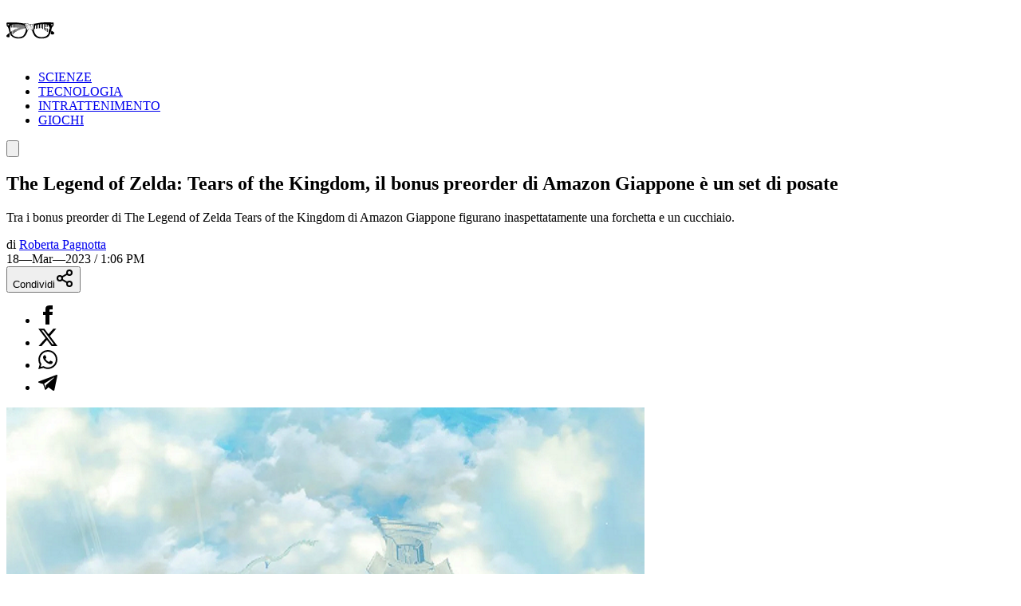

--- FILE ---
content_type: text/html; charset=utf-8
request_url: https://leganerd.com/2023/03/18/the-legend-of-zelda-tears-of-the-kingdom-il-bonus-preorder-di-amazon-giappone-e-un-set-di-posate/
body_size: 19519
content:
<!DOCTYPE html><html lang="it" class="__variable_acf798 __variable_81c79c bg-white xl:bg-neutral-100 dark:bg-neutral-900 dark:xl:bg-neutral-800"><head><meta charSet="utf-8"/><meta name="viewport" content="width=device-width, initial-scale=1"/><link rel="preload" as="image" imageSrcSet="https://leganerd.com/wp-content/uploads/2023/03/tloz_tearsofthekingdom.png?width=384&amp;quality=50 384w, https://leganerd.com/wp-content/uploads/2023/03/tloz_tearsofthekingdom.png?width=640&amp;quality=50 640w, https://leganerd.com/wp-content/uploads/2023/03/tloz_tearsofthekingdom.png?width=750&amp;quality=50 750w, https://leganerd.com/wp-content/uploads/2023/03/tloz_tearsofthekingdom.png?width=828&amp;quality=50 828w, https://leganerd.com/wp-content/uploads/2023/03/tloz_tearsofthekingdom.png?width=1080&amp;quality=50 1080w, https://leganerd.com/wp-content/uploads/2023/03/tloz_tearsofthekingdom.png?width=1200&amp;quality=50 1200w, https://leganerd.com/wp-content/uploads/2023/03/tloz_tearsofthekingdom.png?width=1920&amp;quality=50 1920w, https://leganerd.com/wp-content/uploads/2023/03/tloz_tearsofthekingdom.png?width=2048&amp;quality=50 2048w, https://leganerd.com/wp-content/uploads/2023/03/tloz_tearsofthekingdom.png?width=3840&amp;quality=50 3840w" imageSizes="(max-width: 768px) 100vw, 50vw"/><link rel="stylesheet" href="/_next/static/css/0fb1a6b4c5d128c4.css" data-precedence="next"/><link rel="stylesheet" href="/_next/static/css/6cc34079a994665a.css" data-precedence="next"/><link rel="stylesheet" href="/_next/static/css/d20dde9fd6ab6115.css" data-precedence="next"/><link rel="preload" as="script" fetchPriority="low" href="/_next/static/chunks/webpack-2c7c84046606295b.js"/><script src="/_next/static/chunks/4bd1b696-51658f15a8df79a3.js" async=""></script><script src="/_next/static/chunks/684-41ef12384cf8112d.js" async=""></script><script src="/_next/static/chunks/main-app-bfa6ff731e6aef5e.js" async=""></script><script src="/_next/static/chunks/574-53c6b95ad7784115.js" async=""></script><script src="/_next/static/chunks/395-826c67203ee907c6.js" async=""></script><script src="/_next/static/chunks/app/layout-22504f787d27af1d.js" async=""></script><script src="/_next/static/chunks/746-0d7ad7faebeb44fe.js" async=""></script><script src="/_next/static/chunks/144-63cd08766aeecac9.js" async=""></script><script src="/_next/static/chunks/app/posts/%5Bslug%5D/page-5c6a066a36b4ba00.js" async=""></script><link rel="preload" href="https://www.googletagmanager.com/gtag/js?id=G-YH4BSFWPEL" as="script"/><meta name="next-size-adjust" content=""/><title>The Legend of Zelda: Tears of the Kingdom, il bonus preorder di Amazon Giappone è un set di posate</title><meta name="description" content="Tra i bonus preorder di The Legend of Zelda Tears of the Kingdom di Amazon Giappone figurano inaspettatamente una forchetta e un cucchiaio."/><meta name="author" content="https://www.facebook.com/roberta.pagnotta"/><meta name="publisher" content="http://facebook.com/leganerd"/><meta name="robots" content="index, follow"/><meta name="og:published_time" content="2023-03-18T12:06:59+00:00"/><meta name="og:modified_time" content="2023-03-18T13:29:02+00:00"/><meta name="robots" content="max-snippet:-1, max-image-preview:large"/><link rel="canonical" href="https://leganerd.com/2023/03/18/the-legend-of-zelda-tears-of-the-kingdom-il-bonus-preorder-di-amazon-giappone-e-un-set-di-posate/"/><link rel="alternate" type="application/rss+xml" href="https://leganerd.com/feed/rss_home/"/><meta property="og:title" content="The Legend of Zelda: Tears of the Kingdom, il bonus preorder di Amazon Giappone è un set di posate"/><meta property="og:description" content="Tra i bonus preorder di The Legend of Zelda Tears of the Kingdom di Amazon Giappone figurano inaspettatamente una forchetta e un cucchiaio."/><meta property="og:url" content="https://leganerd.com/2023/03/18/the-legend-of-zelda-tears-of-the-kingdom-il-bonus-preorder-di-amazon-giappone-e-un-set-di-posate/"/><meta property="og:site_name" content="Lega Nerd"/><meta property="og:locale" content="it_IT"/><meta property="og:image" content="https://leganerd.com/wp-content/uploads/2023/03/tloz_tearsofthekingdom.png"/><meta property="og:image:width" content="1200"/><meta property="og:image:height" content="630"/><meta property="og:image:alt" content="The Legend of Zelda: Tears of the Kingdom, il bonus preorder di Amazon Giappone è un set di posate"/><meta property="og:type" content="article"/><meta name="twitter:card" content="summary_large_image"/><meta name="twitter:title" content="The Legend of Zelda: Tears of the Kingdom, il bonus preorder di Amazon Giappone è un set di posate"/><meta name="twitter:description" content="Tra i bonus preorder di The Legend of Zelda Tears of the Kingdom di Amazon Giappone figurano inaspettatamente una forchetta e un cucchiaio."/><meta name="twitter:image" content="https://leganerd.com/wp-content/uploads/2023/03/tloz_tearsofthekingdom.png"/><meta name="twitter:image:width" content="1200"/><meta name="twitter:image:height" content="630"/><meta name="twitter:image:alt" content="The Legend of Zelda: Tears of the Kingdom, il bonus preorder di Amazon Giappone è un set di posate"/><link rel="icon" href="/favicon.ico" type="image/x-icon" sizes="100x100"/><script src="/_next/static/chunks/polyfills-42372ed130431b0a.js" noModule=""></script></head><body class="overflow-x-hidden antialiased" data-page-type="article"><style>#nprogress{pointer-events:none}#nprogress .bar{background:#249934;position:fixed;z-index:1600;top: 0;left:0;width:100%;height:3px}#nprogress .peg{display:block;position:absolute;right:0;width:100px;height:100%;box-shadow:0 0 10px rgba(36, 153, 52, 0.8),0 0 5px rgba(36, 153, 52, 0.8);opacity:1;-webkit-transform:rotate(3deg) translate(0px,-4px);-ms-transform:rotate(3deg) translate(0px,-4px);transform:rotate(3deg) translate(0px,-4px)}#nprogress .spinner{display:block;position:fixed;z-index:1600;top: 15px;right:15px}#nprogress .spinner-icon{width:18px;height:18px;box-sizing:border-box;border:2px solid transparent;border-top-color:#249934;border-left-color:#249934;border-radius:50%;-webkit-animation:nprogress-spinner 400ms linear infinite;animation:nprogress-spinner 400ms linear infinite}.nprogress-custom-parent{overflow:hidden;position:relative}.nprogress-custom-parent #nprogress .bar,.nprogress-custom-parent #nprogress .spinner{position:absolute}@-webkit-keyframes nprogress-spinner{0%{-webkit-transform:rotate(0deg)}100%{-webkit-transform:rotate(360deg)}}@keyframes nprogress-spinner{0%{transform:rotate(0deg)}100%{transform:rotate(360deg)}}</style><script type="speculationrules">{"prerender":[{"where":{"and":[{"href_matches":"/*"},{"not":{"selector_matches":".no-prerender"}},{"not":{"selector_matches":"[rel~=nofollow]"}}]},"eagerness":"moderate"}],"prefetch":[]}</script><div class="wrapper-total xl:before:-rotate-3 relative mx-auto max-w-[1060px]"><div id="personalization_ads"></div><header class="header sticky top-0 left-0 z-40 flex w-full justify-between bg-transparent md:bg-white/90 lg:max-w-[1060px] lg:p-3 dark:md:bg-neutral-900/70"><a class="flex aspect-square h-full w-[60px] items-center justify-center bg-forest-green-700 no-underline" aria-label="Leganerd.com" href="/"><img alt="Leganerd.com" loading="lazy" width="60" height="60" decoding="async" data-nimg="1" class="w-9/12" style="color:transparent" src="/img/logo.svg"/></a><div><ul class="flex h-full items-center justify-center gap-3 xl:gap-6"><li class="inline-block rounded-sm"><a class="block px-2 py-1 font-mono text-base text-forest-green-900 uppercase transition-all hover:underline hover:underline-offset-8 dark:text-white" href="/scienze/">SCIENZE</a></li><li class="inline-block rounded-sm"><a class="block px-2 py-1 font-mono text-base text-forest-green-900 uppercase transition-all hover:underline hover:underline-offset-8 dark:text-white" href="/tecnologie/">TECNOLOGIA</a></li><li class="inline-block rounded-sm"><a class="block px-2 py-1 font-mono text-base text-forest-green-900 uppercase transition-all hover:underline hover:underline-offset-8 dark:text-white" href="/entertainment/">INTRATTENIMENTO</a></li><li class="inline-block rounded-sm"><a class="block px-2 py-1 font-mono text-base text-forest-green-900 uppercase transition-all hover:underline hover:underline-offset-8 dark:text-white" href="/games/">GIOCHI</a></li></ul></div><button type="button" class="group relative flex aspect-square h-full w-[60px] cursor-pointer items-center justify-center before:absolute before:block before:h-3/4 before:w-3/4 before:bg-forest-green-950/75 before:backdrop-blur-xs before:content-[&#x27;&#x27;] focus:outline-hidden md:before:bg-transparent md:before:backdrop-blur-none" id="offcanvas-trigger"><svg class="relative w-7/12 fill-white transition-all group-hover:fill-white md:fill-forest-green-900 dark:md:fill-forest-green-700" clip-rule="evenodd" fill-rule="evenodd" stroke-linejoin="round" stroke-miterlimit="2" viewBox="0 0 24 24" xmlns="http://www.w3.org/2000/svg" role="img" aria-label="menu"><path d="m11 16.745c0-.414.336-.75.75-.75h9.5c.414 0 .75.336.75.75s-.336.75-.75.75h-9.5c-.414 0-.75-.336-.75-.75zm-9-5c0-.414.336-.75.75-.75h18.5c.414 0 .75.336.75.75s-.336.75-.75.75h-18.5c-.414 0-.75-.336-.75-.75zm4-5c0-.414.336-.75.75-.75h14.5c.414 0 .75.336.75.75s-.336.75-.75.75h-14.5c-.414 0-.75-.336-.75-.75z" fill-rule="nonzero"></path></svg></button></header><dialog class="fixed top-0 right-0 z-20 m-0 ml-auto flex min-h-screen w-full max-w-[500px] flex-col bg-forest-green-950 transition-transform duration-300 ease-in-out backdrop:bg-black/50 backdrop:backdrop-blur-xs translate-x-full"><div class="flex items-center justify-between"><div class="pl-4 font-bold font-sofia-extra-condensed text-4xl text-white/10 uppercase leading-none xl:pl-6">Menu</div><button class="flex aspect-square w-[60px] cursor-pointer items-center justify-center text-white focus:outline-hidden" type="button" aria-label="Close menu"><svg xmlns="http://www.w3.org/2000/svg" width="24" height="24" viewBox="0 0 24 24" fill="none" stroke="currentColor" stroke-width="2" stroke-linecap="round" stroke-linejoin="round" class="lucide lucide-x h-full w-6/12 fill-white transition-all group-hover:scale-110"><path d="M18 6 6 18"></path><path d="m6 6 12 12"></path></svg></button></div><nav class="grow font-sofia-extra-condensed"><div class="relative mx-auto my-3 w-[calc(100%-1rem)] xl:w-[calc(100%-2rem)] "><form><input class="h-14 w-full rounded-sm border-2 border-white/10 bg-white/10 p-2 font-roboto-condensed text-white text-xl placeholder:text-white focus:outline focus:outline-white focus:outline-offset-1" type="input" placeholder="Cerca nel sito..." value=""/><button class=" absolute top-0 right-0 flex h-full w-[50px] cursor-pointer items-center justify-center" type="submit" aria-label="Cerca"><svg xmlns="http://www.w3.org/2000/svg" width="30" height="30" viewBox="0 0 24 24" fill="none" stroke="currentColor" stroke-width="2" stroke-linecap="round" stroke-linejoin="round" class="lucide lucide-search text-white"><circle cx="11" cy="11" r="8"></circle><path d="m21 21-4.3-4.3"></path></svg></button></form></div><ul class="list-none p-0"><li class="h-[60px]"><a class="flex h-full items-center px-4 font-bold text-4xl text-white no-underline transition-all hover:text-forest-green-700 xl:px-6" href="/scienze/">SCIENZE</a></li><li class="h-[60px]"><a class="flex h-full items-center px-4 font-bold text-4xl text-white no-underline transition-all hover:text-forest-green-700 xl:px-6" href="/tecnologie/">TECNOLOGIA</a></li><li class="h-[60px]"><a class="flex h-full items-center px-4 font-bold text-4xl text-white no-underline transition-all hover:text-forest-green-700 xl:px-6" href="/entertainment/">INTRATTENIMENTO</a></li><li class="h-[60px]"><a class="flex h-full items-center px-4 font-bold text-4xl text-white no-underline transition-all hover:text-forest-green-700 xl:px-6" href="/games/">GIOCHI</a></li></ul></nav></dialog><script type="application/ld+json">{"@context":"https://schema.org","@graph":[{"@type":"NewsArticle","@id":"https://leganerd.com/2023/03/18/the-legend-of-zelda-tears-of-the-kingdom-il-bonus-preorder-di-amazon-giappone-e-un-set-di-posate/#article","isPartOf":{"@id":"https://leganerd.com/2023/03/18/the-legend-of-zelda-tears-of-the-kingdom-il-bonus-preorder-di-amazon-giappone-e-un-set-di-posate/"},"author":{"name":"Roberta Pagnotta","@id":"https://leganerd.com/#/schema/person/3686d109cbcf3b327ad5f0500056039f"},"headline":"The Legend of Zelda: Tears of the Kingdom, il bonus preorder di Amazon Giappone è un set di posate","datePublished":"2023-03-18T12:06:59+00:00","dateModified":"2023-03-18T13:29:02+00:00","mainEntityOfPage":{"@id":"https://leganerd.com/2023/03/18/the-legend-of-zelda-tears-of-the-kingdom-il-bonus-preorder-di-amazon-giappone-e-un-set-di-posate/"},"wordCount":300,"publisher":{"@id":"https://leganerd.com/#organization"},"image":{"@id":"https://leganerd.com/2023/03/18/the-legend-of-zelda-tears-of-the-kingdom-il-bonus-preorder-di-amazon-giappone-e-un-set-di-posate/#primaryimage"},"thumbnailUrl":"https://leganerd.com/wp-content/uploads/2023/03/tloz_tearsofthekingdom.png","keywords":["the legend of zelda"],"articleSection":["Videogames"],"inLanguage":"it-IT"},{"@type":"WebPage","@id":"https://leganerd.com/2023/03/18/the-legend-of-zelda-tears-of-the-kingdom-il-bonus-preorder-di-amazon-giappone-e-un-set-di-posate/","url":"https://leganerd.com/2023/03/18/the-legend-of-zelda-tears-of-the-kingdom-il-bonus-preorder-di-amazon-giappone-e-un-set-di-posate/","name":"The Legend of Zelda: Tears of the Kingdom, il bonus preorder di Amazon Giappone è un set di posate","isPartOf":{"@id":"https://leganerd.com/#website"},"primaryImageOfPage":{"@id":"https://leganerd.com/2023/03/18/the-legend-of-zelda-tears-of-the-kingdom-il-bonus-preorder-di-amazon-giappone-e-un-set-di-posate/#primaryimage"},"image":{"@id":"https://leganerd.com/2023/03/18/the-legend-of-zelda-tears-of-the-kingdom-il-bonus-preorder-di-amazon-giappone-e-un-set-di-posate/#primaryimage"},"thumbnailUrl":"https://leganerd.com/wp-content/uploads/2023/03/tloz_tearsofthekingdom.png","datePublished":"2023-03-18T12:06:59+00:00","dateModified":"2023-03-18T13:29:02+00:00","description":"Tra i bonus preorder di The Legend of Zelda Tears of the Kingdom di Amazon Giappone figurano inaspettatamente una forchetta e un cucchiaio.","breadcrumb":{"@id":"https://leganerd.com/2023/03/18/the-legend-of-zelda-tears-of-the-kingdom-il-bonus-preorder-di-amazon-giappone-e-un-set-di-posate/#breadcrumb"},"inLanguage":"it-IT","potentialAction":[{"@type":"ReadAction","target":["https://leganerd.com/2023/03/18/the-legend-of-zelda-tears-of-the-kingdom-il-bonus-preorder-di-amazon-giappone-e-un-set-di-posate/"]}]},{"@type":"ImageObject","inLanguage":"it-IT","@id":"https://leganerd.com/2023/03/18/the-legend-of-zelda-tears-of-the-kingdom-il-bonus-preorder-di-amazon-giappone-e-un-set-di-posate/#primaryimage","url":"https://leganerd.com/wp-content/uploads/2023/03/tloz_tearsofthekingdom.png","contentUrl":"https://leganerd.com/wp-content/uploads/2023/03/tloz_tearsofthekingdom.png","width":1280,"height":720},{"@type":"BreadcrumbList","@id":"https://leganerd.com/2023/03/18/the-legend-of-zelda-tears-of-the-kingdom-il-bonus-preorder-di-amazon-giappone-e-un-set-di-posate/#breadcrumb","itemListElement":[{"@type":"ListItem","position":1,"name":"Leganerd","item":"https://leganerd.com/"},{"@type":"ListItem","position":2,"name":"Giochi","item":"https://leganerd.com/games/"},{"@type":"ListItem","position":3,"name":"Videogames","item":"https://leganerd.com/games/videogames/"},{"@type":"ListItem","position":4,"name":"The Legend of Zelda: Tears of the Kingdom, il bonus preorder di Amazon Giappone è un set di posate"}]},{"@type":"WebSite","@id":"https://leganerd.com/#website","url":"https://leganerd.com/","name":"Lega Nerd","description":"Social Magazine scritto da nerd.","publisher":{"@id":"https://leganerd.com/#organization"},"potentialAction":[{"@type":"SearchAction","target":{"@type":"EntryPoint","urlTemplate":"https://leganerd.com/?s={search_term_string}"},"query-input":{"@type":"PropertyValueSpecification","valueRequired":true,"valueName":"search_term_string"}}],"inLanguage":"it-IT"},{"@type":"Organization","@id":"https://leganerd.com/#organization","name":"Lega Nerd","url":"https://leganerd.com/","logo":{"@type":"ImageObject","inLanguage":"it-IT","@id":"https://leganerd.com/#/schema/logo/image/","url":"https://leganerd.com/wp-content/uploads/2019/10/21430314_10155678660283711_1238198778921595185_n.jpg","contentUrl":"https://leganerd.com/wp-content/uploads/2019/10/21430314_10155678660283711_1238198778921595185_n.jpg","width":500,"height":500,"caption":"Lega Nerd"},"image":{"@id":"https://leganerd.com/#/schema/logo/image/"},"sameAs":["http://facebook.com/leganerd","https://x.com/leganerd","https://www.instagram.com/leganerdgram/","https://www.linkedin.com/company/lega-nerd","https://www.pinterest.com/leganerd/","https://www.youtube.com/user/leganerdlive"]},{"@type":"Person","@id":"https://leganerd.com/#/schema/person/3686d109cbcf3b327ad5f0500056039f","name":"Roberta Pagnotta","image":{"@type":"ImageObject","inLanguage":"it-IT","@id":"https://leganerd.com/#/schema/person/image/","url":"https://secure.gravatar.com/avatar/0c64537269ad27d61cffff1fbbfac1771b1238f12bfcdffd56db59b460b458d5?s=96&d=mm&r=g","contentUrl":"https://secure.gravatar.com/avatar/0c64537269ad27d61cffff1fbbfac1771b1238f12bfcdffd56db59b460b458d5?s=96&d=mm&r=g","caption":"Roberta Pagnotta"},"sameAs":["https://www.facebook.com/roberta.pagnotta","https://www.instagram.com/__momoka/","https://x.com/https://twitter.com/MomokaReviews"],"url":"https://leganerd.com/author/momoka_/"}]}</script><article class="mx-auto max-w-[1060px] bg-white dark:bg-neutral-900"><div class="before:-z-1 mx-auto px-4 pt-4 pb-6 sm:px-6 md:pt-8 xl:px-8 "><h1 class="mb-4 w-full font-bold font-sofia-extra-condensed text-neutral-800 leading-none [font-size:min(12vw,_100px)] sm:text-5xl md:px-8 md:text-6xl dark:text-white">The Legend of Zelda: Tears of the Kingdom, il bonus preorder di Amazon Giappone è un set di posate</h1><p class="mb-4 font-roboto-condensed text-gray-600 [font-size:min(5.5vw,_1.75rem)] md:px-8 md:text-2xl dark:text-white/70">Tra i bonus preorder di The Legend of Zelda Tears of the Kingdom di Amazon Giappone figurano inaspettatamente una forchetta e un cucchiaio. </p><div class="mb-4 font-roboto-condensed text-sm uppercase sm:flex sm:items-center sm:justify-between md:px-8"><div class="mb-4 sm:mb-0"><div class="mr-3 inline-block text-gray-800 text-xs dark:text-white">di<!-- --> <a href="/author/momoka_/"><span class="inline-block border-b-2 border-b-gray-400/60 text-gray-800 leading-none hover:text-forest-green-800 dark:text-white dark:hover:text-forest-green-600">Roberta Pagnotta</span></a></div><span class="me-0 me-md-3 text-xs mt-2 dark:text-white"><time dateTime="2023-03-18T13:06:59">18—Mar—2023 / 1:06 PM</time></span></div><div class="mb-4 sm:mb-0"><div class="block"><button type="button" class="flex w-full cursor-pointer items-center justify-center gap-2 bg-forest-green-700 px-10 py-2 font-bold font-roboto-condensed text-white text-xl uppercase leading-none transition-all hover:bg-forest-green-800 dark:text-neutral-800" aria-label="Condividi">Condividi<svg xmlns="http://www.w3.org/2000/svg" width="24" height="24" viewBox="0 0 24 24" fill="none" stroke="currentColor" stroke-width="2" stroke-linecap="round" stroke-linejoin="round" class="lucide lucide-share2 text-white dark:text-neutral-800"><circle cx="18" cy="5" r="3"></circle><circle cx="6" cy="12" r="3"></circle><circle cx="18" cy="19" r="3"></circle><line x1="8.59" x2="15.42" y1="13.51" y2="17.49"></line><line x1="15.41" x2="8.59" y1="6.51" y2="10.49"></line></svg></button><div class="relative items-center hidden"><ul class="m-0 flex gap-2 leading-none"><li><a class="flex h-10 w-10 items-center justify-center rounded-full transition-all hover:bg-gray-100 dark:border-none dark:hover:bg-gray-200/10" href="https://www.facebook.com/dialog/share?app_id=590391688847782&amp;href=https%3A%2F%2Fleganerd.com%2F2023%2F03%2F18%2Fthe-legend-of-zelda-tears-of-the-kingdom-il-bonus-preorder-di-amazon-giappone-e-un-set-di-posate%2F&amp;redirect_uri=https%3A%2F%2Fleganerd.com%2F2023%2F03%2F18%2Fthe-legend-of-zelda-tears-of-the-kingdom-il-bonus-preorder-di-amazon-giappone-e-un-set-di-posate%2F" aria-label="Condividi su Facebook" target="_blank" rel="noreferrer"><img alt="Condividi su Facebook" loading="lazy" width="24" height="24" decoding="async" data-nimg="1" class="h-[24px] w-auto dark:invert" style="color:transparent" src="/img/ico-facebook.svg"/></a></li><li><a class="flex h-10 w-10 items-center justify-center rounded-full transition-all hover:bg-gray-100 dark:border-none dark:hover:bg-gray-200/10" href="https://x.com/intent/tweet?url=https%3A%2F%2Fleganerd.com%2F2023%2F03%2F18%2Fthe-legend-of-zelda-tears-of-the-kingdom-il-bonus-preorder-di-amazon-giappone-e-un-set-di-posate%2F" aria-label="Condividi su X" target="_blank" rel="noreferrer"><img alt="Condividi su X" loading="lazy" width="24" height="24" decoding="async" data-nimg="1" class="h-[24px] w-auto dark:invert" style="color:transparent" src="/img/ico-x.svg"/></a></li><li><a class="flex h-10 w-10 items-center justify-center rounded-full transition-all hover:bg-gray-100 dark:border-none dark:hover:bg-gray-200/10" href="whatsapp://send?text=https%3A%2F%2Fleganerd.com%2F2023%2F03%2F18%2Fthe-legend-of-zelda-tears-of-the-kingdom-il-bonus-preorder-di-amazon-giappone-e-un-set-di-posate%2F" aria-label="Condividi su Whatsapp" target="_blank" rel="noreferrer"><img alt="Condividi su Whatsapp" loading="lazy" width="24" height="24" decoding="async" data-nimg="1" class="h-[24px] w-auto dark:invert" style="color:transparent" src="/img/ico-whatsapp.svg"/></a></li><li><a class="flex h-10 w-10 items-center justify-center rounded-full transition-all hover:bg-gray-100 dark:border-none dark:hover:bg-gray-200/10" href="https://t.me/share/url?url=https%3A%2F%2Fleganerd.com%2F2023%2F03%2F18%2Fthe-legend-of-zelda-tears-of-the-kingdom-il-bonus-preorder-di-amazon-giappone-e-un-set-di-posate%2F&amp;text=The%20Legend%20of%20Zelda%3A%20Tears%20of%20the%20Kingdom%2C%20il%20bonus%20preorder%20di%20Amazon%20Giappone%20%C3%A8%20un%20set%20di%20posate" aria-label="Condividi su Telegram" target="_blank" rel="noreferrer"><img alt="Condividi su Telegram" loading="lazy" width="24" height="24" decoding="async" data-nimg="1" class="h-[24px] w-auto dark:invert" style="color:transparent" src="/img/ico-telegram.svg"/></a></li></ul></div></div></div></div><div class="mb-5 aspect-video w-full"><img alt="The Legend of Zelda: Tears of the Kingdom, il bonus preorder di Amazon Giappone è un set di posate" loading="eager" width="800" height="600" decoding="async" data-nimg="1" class="block h-full w-full object-cover" style="color:transparent" sizes="(max-width: 768px) 100vw, 50vw" srcSet="https://leganerd.com/wp-content/uploads/2023/03/tloz_tearsofthekingdom.png?width=384&amp;quality=50 384w, https://leganerd.com/wp-content/uploads/2023/03/tloz_tearsofthekingdom.png?width=640&amp;quality=50 640w, https://leganerd.com/wp-content/uploads/2023/03/tloz_tearsofthekingdom.png?width=750&amp;quality=50 750w, https://leganerd.com/wp-content/uploads/2023/03/tloz_tearsofthekingdom.png?width=828&amp;quality=50 828w, https://leganerd.com/wp-content/uploads/2023/03/tloz_tearsofthekingdom.png?width=1080&amp;quality=50 1080w, https://leganerd.com/wp-content/uploads/2023/03/tloz_tearsofthekingdom.png?width=1200&amp;quality=50 1200w, https://leganerd.com/wp-content/uploads/2023/03/tloz_tearsofthekingdom.png?width=1920&amp;quality=50 1920w, https://leganerd.com/wp-content/uploads/2023/03/tloz_tearsofthekingdom.png?width=2048&amp;quality=50 2048w, https://leganerd.com/wp-content/uploads/2023/03/tloz_tearsofthekingdom.png?width=3840&amp;quality=50 3840w" src="https://leganerd.com/wp-content/uploads/2023/03/tloz_tearsofthekingdom.png?width=3840&amp;quality=50"/></div><div class="mx-auto md:px-8 lg:px-28 xl:px-40"><div class="content">
<p>Le edizioni da collezione dei videogiochi includono spesso gadget ricercati, action figure, contenuti in-game del gioco e non di rado qualche inaspettata stranezza, come nel caso della Collector’s Edition giapponese di <strong>The Legend of Zelda: Tears of the Kingdom.</strong> Come segnala l’utente Wario64, scopriamo infatti che Amazon Giappone aggiunge ai ricchi bonus della Collector’s Edition occidentale di Zelda Tears of the Kingdom anche uno speciale <strong>set di posate</strong> a tema.</p>
<blockquote class="twitter-tweet" data-width="500" data-dnt="true">
<p lang="en" dir="ltr">it appears Amazon JPN preorder bonus for Tears of the Kingdom is…a spoon/fork <a href="https://t.co/j0ipOECFqG" target="_blank" rel="noopener external noreferrer">pic.twitter.com/j0ipOECFqG</a></p>
<p>— Wario64 (@Wario64) <a href="https://twitter.com/Wario64/status/1636752555224223745?ref_src=twsrc%5Etfw" target="_blank" rel="noopener external noreferrer">March 17, 2023</a></p></blockquote>
<p>Si tratta senza dubbio di un <strong>bonus preorder</strong> alquanto bizzarro che comprende una forchetta ed un cucchiaio con tanto di logo e scritta incisi sull’impugnatura: il set completo è esclusivo per la <strong>Collector’s Edition</strong> del gioco, mentre i preordini dell’edizione standard vengono accompagnati solo dal cucchiaio.</p>
<p>In sostanza, <strong>la forchetta e il cucchiaio di Zelda Tears of the Kingdom</strong> vanno quindi ad aggiungersi ai bonus della versione occidentale del cofanetto che include il gioco, una steelbook dorata, l’artbook, un set di spillette ed il poster in metallo della key art.</p>
<p>Vi ricordiamo che <strong>The Legend of Zelda: Tears of The Kingdom</strong> è tornato a mostrarsi recentemente in occasione del Nintendo Direct con uno spettacolare <a href="/2023/02/08/the-legend-of-zelda-tears-of-the-kingdom-nuovo-trailer-dal-nintendo-direct/">nuovo trailer</a> che ci ha permesso di vedere nuovamente in azione il gioco. Il gioco è l’atteso sequel di Breath of the Wild e per questa nuova avventura si svolgerà anche nei cieli al di sopra delle vaste terre di Hyrule.</p>
<p><strong>The Legend of Zelda: Tears of The Kingdom </strong>sarà disponibile a partire dal 12 maggio 2023 in esclusiva su Nintendo Switch.</p>
<p><em>Leggi anche: </em></p>

<p> </p>
<p> </p>
<ul style="list-style-type:square">
<li><a href="https://www.gamespot.com/articles/zelda-tears-of-the-kingdom-comes-with-a-fork-and-spoon-preorder-bonus-in-japan/1100-6512446/" target="_blank" rel="noopener external noreferrer">Zelda: Tears Of The Kingdom Comes With A Fork And Spoon Preorder Bonus In Japan</a> (gamespot.com)</li>
</ul>
</div></div></div><div class="mt-8 px-4 text-center font-bold font-sofia-extra-condensed text-3xl text-forest-green-700 uppercase md:text-5xl">Ti potrebbero interessare</div><div class="mx-auto flex max-w-[1060px] flex-col gap-6 p-6 md:flex-row md:overflow-auto lg:grid lg:grid-cols-3"><article class="group relative flex flex-col shrink-0 md:w-72 lg:w-full"><div class="relative aspect-4/3 w-full overflow-hidden"><img alt="Materia oscura sotto revisione: una teoria mette in discussione la storia dell’Universo" loading="lazy" width="450" height="0" decoding="async" data-nimg="1" class="block h-full w-full object-cover transition-all group-hover:scale-110" style="color:transparent" srcSet="https://leganerd.com/wp-content/uploads/2026/01/la-materia-oscura-potrebbe-essere-nata-incandescente-sfidando-la-consolidata-convinzione-che-si-dovesse-formare-a-freddo.jpg?width=640&amp;quality=75 1x, https://leganerd.com/wp-content/uploads/2026/01/la-materia-oscura-potrebbe-essere-nata-incandescente-sfidando-la-consolidata-convinzione-che-si-dovesse-formare-a-freddo.jpg?width=1080&amp;quality=75 2x" src="https://leganerd.com/wp-content/uploads/2026/01/la-materia-oscura-potrebbe-essere-nata-incandescente-sfidando-la-consolidata-convinzione-che-si-dovesse-formare-a-freddo.jpg?width=1080&amp;quality=75"/></div><div class="-mt-20 z-1 mx-auto flex w-11/12 flex-col items-start gap-3 bg-white px-[5vw] pt-[5vw] pb-[2.5vw] md:p-6 dark:bg-neutral-800"><span class="inline-block border-b-2 border-b-forest-green-700 pr-4 pb-1 font-bold font-sofia-extra-condensed text-forest-green-700 uppercase leading-none">Scienze</span><div class="font-bold font-sofia-extra-condensed [font-size:min(7vw,_2rem)] md:text-3xl"><a aria-label="Materia oscura sotto revisione: una teoria mette in discussione la storia dell’Universo" class="block text-neutral-800 leading-none transition-all after:absolute after:top-0 after:left-0 after:block after:h-full after:w-full after:content-[&#x27;&#x27;] group-hover:text-forest-green-800 dark:text-white" href="/2026/01/16/materia-oscura-sotto-revisione-una-teoria-mette-in-discussione-la-storia-delluniverso/">Materia oscura sotto revisione: una teoria mette in discussione la storia dell’Universo</a></div><a href="/author/daniela_giannace/"><span class="relative border-t-2 border-t-forest-green-700 pt-2 pr-4 font-sofia-extra-condensed text-base text-forest-green-700 uppercase">DI <span class="font-bold">Daniela Giannace</span></span></a></div></article><article class="group relative flex flex-col shrink-0 md:w-72 lg:w-full"><div class="relative aspect-4/3 w-full overflow-hidden"><img alt="Videogiochi e salute: nuove evidenze mostrano un limite critico" loading="lazy" width="450" height="0" decoding="async" data-nimg="1" class="block h-full w-full object-cover transition-all group-hover:scale-110" style="color:transparent" srcSet="https://leganerd.com/wp-content/uploads/2026/01/videogiochi-e-salute.jpeg?width=640&amp;quality=75 1x, https://leganerd.com/wp-content/uploads/2026/01/videogiochi-e-salute.jpeg?width=1080&amp;quality=75 2x" src="https://leganerd.com/wp-content/uploads/2026/01/videogiochi-e-salute.jpeg?width=1080&amp;quality=75"/></div><div class="-mt-20 z-1 mx-auto flex w-11/12 flex-col items-start gap-3 bg-white px-[5vw] pt-[5vw] pb-[2.5vw] md:p-6 dark:bg-neutral-800"><span class="inline-block border-b-2 border-b-forest-green-700 pr-4 pb-1 font-bold font-sofia-extra-condensed text-forest-green-700 uppercase leading-none">Scienze</span><div class="font-bold font-sofia-extra-condensed [font-size:min(7vw,_2rem)] md:text-3xl"><a aria-label="Videogiochi e salute: nuove evidenze mostrano un limite critico" class="block text-neutral-800 leading-none transition-all after:absolute after:top-0 after:left-0 after:block after:h-full after:w-full after:content-[&#x27;&#x27;] group-hover:text-forest-green-800 dark:text-white" href="/2026/01/16/videogiochi-e-salute-nuove-evidenze-mostrano-un-limite-critico/">Videogiochi e salute: nuove evidenze mostrano un limite critico</a></div><a href="/author/daniela_giannace/"><span class="relative border-t-2 border-t-forest-green-700 pt-2 pr-4 font-sofia-extra-condensed text-base text-forest-green-700 uppercase">DI <span class="font-bold">Daniela Giannace</span></span></a></div></article><article class="group relative flex flex-col shrink-0 md:w-72 lg:w-full"><div class="relative aspect-4/3 w-full overflow-hidden"><img alt="Marte come non l’abbiamo mai immaginato: ecco la ricerca che apre nuovi scenari" loading="lazy" width="450" height="0" decoding="async" data-nimg="1" class="block h-full w-full object-cover transition-all group-hover:scale-110" style="color:transparent" srcSet="https://leganerd.com/wp-content/uploads/2025/03/Marte.jpg?width=640&amp;quality=75 1x, https://leganerd.com/wp-content/uploads/2025/03/Marte.jpg?width=1080&amp;quality=75 2x" src="https://leganerd.com/wp-content/uploads/2025/03/Marte.jpg?width=1080&amp;quality=75"/></div><div class="-mt-20 z-1 mx-auto flex w-11/12 flex-col items-start gap-3 bg-white px-[5vw] pt-[5vw] pb-[2.5vw] md:p-6 dark:bg-neutral-800"><span class="inline-block border-b-2 border-b-forest-green-700 pr-4 pb-1 font-bold font-sofia-extra-condensed text-forest-green-700 uppercase leading-none">Scienze</span><div class="font-bold font-sofia-extra-condensed [font-size:min(7vw,_2rem)] md:text-3xl"><a aria-label="Marte come non l’abbiamo mai immaginato: ecco la ricerca che apre nuovi scenari" class="block text-neutral-800 leading-none transition-all after:absolute after:top-0 after:left-0 after:block after:h-full after:w-full after:content-[&#x27;&#x27;] group-hover:text-forest-green-800 dark:text-white" href="/2026/01/16/marte-come-non-labbiamo-mai-immaginato-ecco-la-ricerca-che-apre-nuovi-scenari/">Marte come non l’abbiamo mai immaginato: ecco la ricerca che apre nuovi scenari</a></div><a href="/author/daniela_giannace/"><span class="relative border-t-2 border-t-forest-green-700 pt-2 pr-4 font-sofia-extra-condensed text-base text-forest-green-700 uppercase">DI <span class="font-bold">Daniela Giannace</span></span></a></div></article></div></article><footer class="footer-leganerd mx-auto flex w-full max-w-[1060px] flex-col items-center justify-center gap-4 bg-gray-200 px-4 py-12 text-white md:min-h-0 lg:flex-row lg:px-10 dark:bg-neutral-900"><div class="flex flex-col items-center justify-start gap-3 lg:basis-1/4"><div class="mb-3 aspect-[184.2/50] h-[50px] bg-[url(&#x27;/img/logo-footer.svg&#x27;)] bg-no-repeat dark:bg-[url(&#x27;/img/logo-footer-white.svg&#x27;)]"></div><ul class="mb-3 flex justify-center gap-4"><li class="list-inline-item"><a aria-label="facebook" rel="noreferrer noopener nofollow" target="_blank" href="https://www.facebook.com/leganerd"><img alt="facebook" loading="lazy" width="24" height="24" decoding="async" data-nimg="1" class="h-[24px] w-auto dark:invert" style="color:transparent" src="/img/ico-facebook.svg"/></a></li><li class="list-inline-item"><a aria-label="X" rel="noreferrer noopener nofollow external" target="_blank" href="https://x.com/leganerd"><img alt="X" loading="lazy" width="24" height="24" decoding="async" data-nimg="1" class="h-[24px] w-auto dark:invert" style="color:transparent" src="/img/ico-x.svg"/></a></li><li class="list-inline-item"><a aria-label="instagram" rel="noreferrer noopener nofollow external" target="_blank" href="https://www.instagram.com/leganerd"><img alt="Instagram" loading="lazy" width="24" height="24" decoding="async" data-nimg="1" class="h-[24px] w-auto dark:invert" style="color:transparent" src="/img/ico-instagram.svg"/></a></li><li class="list-inline-item"><a aria-label="feed" href="https://leganerd.com/feed/rss_home"><img alt="Feed RSS" loading="lazy" width="24" height="24" decoding="async" data-nimg="1" class="h-[24px] w-auto dark:invert" style="color:transparent" src="/img/ico-feed-rss.svg"/></a></li></ul></div><div class="flex w-full flex-col gap-3 font-roboto-condensed lg:basis-3/4"><div class="flex flex-col gap-3 border-forest-green-700 border-y py-3 text-center text-gray-900 lg:text-left"><div class="dark:text-white">Lega Nerd tratta ogni argomento e novità potenzialmente interessante e curioso. Il nostro pubblico è composto da nerd o più semplicemente da persone che hanno voglia di scoprire e imparare sempre cose nuove. Lega Nerd è uno dei principali punti di riferimento della cultura nerd / geek in Italia.</div><div class="flex flex-wrap justify-center gap-x-3 gap-y-2 pb-5 lg:justify-start"><a class="text-center text-sm underline dark:text-white" aria-label="Informativa sui cookie" rel="nofollow noindex" href="https://leganerd.com/cookie-policy/" data-wpel-link="internal">Informativa sui cookie</a><a class="text-center text-sm underline dark:text-white" aria-label="Privacy Policy" rel="nofollow noindex" href="https://leganerd.com/privacy-policy/" data-wpel-link="internal">Privacy Policy</a><a class="text-center text-sm underline dark:text-white" aria-label="Contatti" rel="nofollow" href="https://leganerd.com/contattaci/" data-wpel-link="internal">Contatti</a><a class="text-center text-sm underline dark:text-white" aria-label="Lavora con noi" rel="nofollow noopener noreferrer" href="https://www.netaddiction.it/lavora-con-noi/" data-wpel-link="exclude" target="_blank">Lavora con noi</a><button class="text-center text-sm underline dark:text-white" aria-label="Aggiorna le impostazioni di tracciamento della pubblicità" type="button">Aggiorna le impostazioni di tracciamento della pubblicità</button><a class="text-center text-sm underline dark:text-white" aria-label="Manage Utiq" rel="nofollow noopener noreferrer" href="/gestisci-utiq/">Gestisci Utiq</a></div></div><div class="text-center text-gray-900 text-xs lg:text-left dark:text-white">© <!-- -->2026<!-- --> NetAddiction Srl - P.iva: 01206540559 - Sede Legale: Piazza Europa, 19 - 05100 Terni (TR) Italy</div></div></footer></div><script src="/_next/static/chunks/webpack-2c7c84046606295b.js" async=""></script><script>(self.__next_f=self.__next_f||[]).push([0])</script><script>self.__next_f.push([1,"1:\"$Sreact.fragment\"\n3:I[7555,[],\"\"]\n4:I[1295,[],\"\"]\n6:I[9665,[],\"OutletBoundary\"]\n9:I[9665,[],\"ViewportBoundary\"]\nb:I[9665,[],\"MetadataBoundary\"]\nd:I[6614,[],\"\"]\ne:I[4638,[\"574\",\"static/chunks/574-53c6b95ad7784115.js\",\"395\",\"static/chunks/395-826c67203ee907c6.js\",\"177\",\"static/chunks/app/layout-22504f787d27af1d.js\"],\"\"]\n10:I[6472,[\"574\",\"static/chunks/574-53c6b95ad7784115.js\",\"395\",\"static/chunks/395-826c67203ee907c6.js\",\"177\",\"static/chunks/app/layout-22504f787d27af1d.js\"],\"DeviceProvider\"]\n12:I[2936,[\"574\",\"static/chunks/574-53c6b95ad7784115.js\",\"395\",\"static/chunks/395-826c67203ee907c6.js\",\"177\",\"static/chunks/app/layout-22504f787d27af1d.js\"],\"default\"]\n13:I[6259,[\"574\",\"static/chunks/574-53c6b95ad7784115.js\",\"746\",\"static/chunks/746-0d7ad7faebeb44fe.js\",\"144\",\"static/chunks/144-63cd08766aeecac9.js\",\"858\",\"static/chunks/app/posts/%5Bslug%5D/page-5c6a066a36b4ba00.js\"],\"GoogleAnalytics\"]\n14:I[9243,[\"574\",\"static/chunks/574-53c6b95ad7784115.js\",\"746\",\"static/chunks/746-0d7ad7faebeb44fe.js\",\"144\",\"static/chunks/144-63cd08766aeecac9.js\",\"858\",\"static/chunks/app/posts/%5Bslug%5D/page-5c6a066a36b4ba00.js\"],\"\"]\n15:I[6924,[\"574\",\"static/chunks/574-53c6b95ad7784115.js\",\"395\",\"static/chunks/395-826c67203ee907c6.js\",\"177\",\"static/chunks/app/layout-22504f787d27af1d.js\"],\"default\"]\n16:I[4260,[\"574\",\"static/chunks/574-53c6b95ad7784115.js\",\"395\",\"static/chunks/395-826c67203ee907c6.js\",\"177\",\"static/chunks/app/layout-22504f787d27af1d.js\"],\"default\"]\n17:I[8966,[\"574\",\"static/chunks/574-53c6b95ad7784115.js\",\"395\",\"static/chunks/395-826c67203ee907c6.js\",\"177\",\"static/chunks/app/layout-22504f787d27af1d.js\"],\"default\"]\n18:I[3063,[\"574\",\"static/chunks/574-53c6b95ad7784115.js\",\"746\",\"static/chunks/746-0d7ad7faebeb44fe.js\",\"144\",\"static/chunks/144-63cd08766aeecac9.js\",\"858\",\"static/chunks/app/posts/%5Bslug%5D/page-5c6a066a36b4ba00.js\"],\"Image\"]\n19:I[7489,[\"574\",\"static/chunks/574-53c6b95ad7784115.js\",\"746\",\"static/chunks/746-0d7ad7faebeb44fe.js\",\"144\",\"static/chunks/144-63cd08766aeecac9.js\",\"858\",\"static/chunks/app/posts/%5Bslug%5D/p"])</script><script>self.__next_f.push([1,"age-5c6a066a36b4ba00.js\"],\"default\"]\n1a:I[6874,[\"574\",\"static/chunks/574-53c6b95ad7784115.js\",\"746\",\"static/chunks/746-0d7ad7faebeb44fe.js\",\"144\",\"static/chunks/144-63cd08766aeecac9.js\",\"858\",\"static/chunks/app/posts/%5Bslug%5D/page-5c6a066a36b4ba00.js\"],\"\"]\n1b:I[5909,[\"574\",\"static/chunks/574-53c6b95ad7784115.js\",\"395\",\"static/chunks/395-826c67203ee907c6.js\",\"177\",\"static/chunks/app/layout-22504f787d27af1d.js\"],\"default\"]\n:HL[\"/_next/static/media/c923033ce5c82fb5-s.p.woff2\",\"font\",{\"crossOrigin\":\"\",\"type\":\"font/woff2\"}]\n:HL[\"/_next/static/media/cddf20da50eef6ec-s.p.woff2\",\"font\",{\"crossOrigin\":\"\",\"type\":\"font/woff2\"}]\n:HL[\"/_next/static/media/dc1a31dd116e0329-s.p.woff2\",\"font\",{\"crossOrigin\":\"\",\"type\":\"font/woff2\"}]\n:HL[\"/_next/static/css/0fb1a6b4c5d128c4.css\",\"style\"]\n:HL[\"/_next/static/css/6cc34079a994665a.css\",\"style\"]\n:HL[\"/_next/static/css/d20dde9fd6ab6115.css\",\"style\"]\n"])</script><script>self.__next_f.push([1,"0:{\"P\":null,\"b\":\"4bu-ox16LhfBUN_ekd544\",\"p\":\"\",\"c\":[\"\",\"2023\",\"03\",\"18\",\"the-legend-of-zelda-tears-of-the-kingdom-il-bonus-preorder-di-amazon-giappone-e-un-set-di-posate\",\"\"],\"i\":false,\"f\":[[[\"\",{\"children\":[\"posts\",{\"children\":[[\"slug\",\"the-legend-of-zelda-tears-of-the-kingdom-il-bonus-preorder-di-amazon-giappone-e-un-set-di-posate\",\"d\"],{\"children\":[\"__PAGE__\",{}]}]}]},\"$undefined\",\"$undefined\",true],[\"\",[\"$\",\"$1\",\"c\",{\"children\":[[[\"$\",\"link\",\"0\",{\"rel\":\"stylesheet\",\"href\":\"/_next/static/css/0fb1a6b4c5d128c4.css\",\"precedence\":\"next\",\"crossOrigin\":\"$undefined\",\"nonce\":\"$undefined\"}],[\"$\",\"link\",\"1\",{\"rel\":\"stylesheet\",\"href\":\"/_next/static/css/6cc34079a994665a.css\",\"precedence\":\"next\",\"crossOrigin\":\"$undefined\",\"nonce\":\"$undefined\"}]],\"$L2\"]}],{\"children\":[\"posts\",[\"$\",\"$1\",\"c\",{\"children\":[null,[\"$\",\"$L3\",null,{\"parallelRouterKey\":\"children\",\"error\":\"$undefined\",\"errorStyles\":\"$undefined\",\"errorScripts\":\"$undefined\",\"template\":[\"$\",\"$L4\",null,{}],\"templateStyles\":\"$undefined\",\"templateScripts\":\"$undefined\",\"notFound\":\"$undefined\",\"forbidden\":\"$undefined\",\"unauthorized\":\"$undefined\"}]]}],{\"children\":[[\"slug\",\"the-legend-of-zelda-tears-of-the-kingdom-il-bonus-preorder-di-amazon-giappone-e-un-set-di-posate\",\"d\"],[\"$\",\"$1\",\"c\",{\"children\":[null,[\"$\",\"$L3\",null,{\"parallelRouterKey\":\"children\",\"error\":\"$undefined\",\"errorStyles\":\"$undefined\",\"errorScripts\":\"$undefined\",\"template\":[\"$\",\"$L4\",null,{}],\"templateStyles\":\"$undefined\",\"templateScripts\":\"$undefined\",\"notFound\":\"$undefined\",\"forbidden\":\"$undefined\",\"unauthorized\":\"$undefined\"}]]}],{\"children\":[\"__PAGE__\",[\"$\",\"$1\",\"c\",{\"children\":[\"$L5\",\"$undefined\",[[\"$\",\"link\",\"0\",{\"rel\":\"stylesheet\",\"href\":\"/_next/static/css/d20dde9fd6ab6115.css\",\"precedence\":\"next\",\"crossOrigin\":\"$undefined\",\"nonce\":\"$undefined\"}]],[\"$\",\"$L6\",null,{\"children\":[\"$L7\",\"$L8\",null]}]]}],{},null,false]},null,false]},null,false]},null,false],[\"$\",\"$1\",\"h\",{\"children\":[null,[\"$\",\"$1\",\"bAJDzu1Twa3eIdAc3fi_T\",{\"children\":[[\"$\",\"$L9\",null,{\"children\":\"$La\"}],[\"$\",\"meta\",null,{\"name\":\"next-size-adjust\",\"content\":\"\"}]]}],[\"$\",\"$Lb\",null,{\"children\":\"$Lc\"}]]}],false]],\"m\":\"$undefined\",\"G\":[\"$d\",\"$undefined\"],\"s\":false,\"S\":false}\n"])</script><script>self.__next_f.push([1,"2:[\"$\",\"html\",null,{\"lang\":\"it\",\"className\":\"__variable_acf798 __variable_81c79c bg-white xl:bg-neutral-100 dark:bg-neutral-900 dark:xl:bg-neutral-800\",\"children\":[[\"$\",\"body\",null,{\"className\":\"overflow-x-hidden antialiased\",\"data-page-type\":\"article\",\"children\":[[\"$\",\"$Le\",null,{\"color\":\"#249934\",\"crawlSpeed\":100,\"shadow\":\"0 0 10px rgba(36, 153, 52, 0.8),0 0 5px rgba(36, 153, 52, 0.8)\",\"showSpinner\":false}],[\"$\",\"script\",null,{\"type\":\"speculationrules\",\"dangerouslySetInnerHTML\":{\"__html\":\"{\\\"prerender\\\":[{\\\"where\\\":{\\\"and\\\":[{\\\"href_matches\\\":\\\"/*\\\"},{\\\"not\\\":{\\\"selector_matches\\\":\\\".no-prerender\\\"}},{\\\"not\\\":{\\\"selector_matches\\\":\\\"[rel~=nofollow]\\\"}}]},\\\"eagerness\\\":\\\"moderate\\\"}],\\\"prefetch\\\":[]}\"}}],[\"$\",\"div\",null,{\"className\":\"wrapper-total xl:before:-rotate-3 relative mx-auto max-w-[1060px]\",\"children\":[\"$Lf\",[\"$\",\"$L10\",null,{\"isMobile\":false,\"children\":[\"$\",\"$L3\",null,{\"parallelRouterKey\":\"children\",\"error\":\"$undefined\",\"errorStyles\":\"$undefined\",\"errorScripts\":\"$undefined\",\"template\":[\"$\",\"$L4\",null,{}],\"templateStyles\":\"$undefined\",\"templateScripts\":\"$undefined\",\"notFound\":[\"$L11\",[]],\"forbidden\":\"$undefined\",\"unauthorized\":\"$undefined\"}]}],[\"$\",\"$L12\",null,{}]]}],[\"$\",\"$L13\",null,{\"gaId\":\"G-YH4BSFWPEL\"}]]}],[\"$\",\"$L14\",null,{\"id\":\"clickio-script\",\"strategy\":\"lazyOnload\",\"type\":\"text/javascript\",\"src\":\"https://clickiocmp.com/t/consent_242440.js\"}],[\"$\",\"$L15\",null,{}],[\"$\",\"$L16\",null,{}],[\"$\",\"$L17\",null,{}]]}]\n"])</script><script>self.__next_f.push([1,"11:[[\"$\",\"div\",null,{\"className\":\"relative flex flex-col bg-forest-green-900 px-4 pt-[calc(60px+1.5rem)] pb-6 md:px-16 md:py-8 md:pb-16 lg:px-40 xl:mx-auto xl:max-w-[1060px]\",\"children\":[[\"$\",\"h1\",null,{\"className\":\"text-center font-bold font-sofia-extra-condensed text-neutral-800 leading-none [font-size:min(40vw,_15rem)] sm:text-9xl md:text-[15rem] dark:text-white\",\"children\":\"404\"}],[\"$\",\"div\",null,{\"className\":\"text-center font-bold font-sofia-extra-condensed text-5xl text-neutral-800 uppercase [font-size:min(12vw,_5rem)] sm:text-5xl md:text-[4rem] dark:text-white\",\"children\":\"Pagina non trovata\"}],[\"$\",\"div\",null,{\"className\":\"pt-5 text-center font-roboto-condensed text-neutral-800 text-xl md:text-2xl xl:text-white dark:text-white/50\",\"children\":\"Non siamo riusciti a trovare la pagina che stavi cercando. Prova a leggere uno dei nostri ultimi articoli.\"}],[\"$\",\"div\",null,{\"className\":\"mt-5 flex justify-center md:hidden\",\"children\":[\"$\",\"svg\",null,{\"ref\":\"$undefined\",\"xmlns\":\"http://www.w3.org/2000/svg\",\"width\":24,\"height\":24,\"viewBox\":\"0 0 24 24\",\"fill\":\"none\",\"stroke\":\"currentColor\",\"strokeWidth\":1.5,\"strokeLinecap\":\"round\",\"strokeLinejoin\":\"round\",\"className\":\"lucide lucide-chevron-down h-14 w-14 animate-[bounce_3s_ease-in-out_infinite] text-white/50\",\"children\":[[\"$\",\"path\",\"qrunsl\",{\"d\":\"m6 9 6 6 6-6\"}],\"$undefined\"]}]}]]}],[\"$\",\"div\",null,{\"className\":\"mx-auto flex max-w-[1060px] flex-col pb-20 xl:gap-6\",\"children\":[\"$\",\"div\",null,{\"className\":\"flex flex-col gap-2 px-3 pt-3 md:px-6 md:pt-6\",\"children\":[\"$\",\"div\",null,{\"className\":\"grid grid-cols-1 gap-4 md:grid-cols-2 lg:grid-cols-3 xl:p-0\",\"children\":[[\"$\",\"article\",\"cG9zdDo5NDQ5MzY=\",{\"className\":\"group relative flex flex-col\",\"children\":[[\"$\",\"div\",null,{\"className\":\"relative aspect-4/3 w-full overflow-hidden\",\"children\":[\"$\",\"$L18\",null,{\"src\":\"https://leganerd.com/wp-content/uploads/2026/01/la-scoperta-degli-scienziati-scozzesi-potrebbe-aiutare-a-combattere-alcuni-tumori-difficili-da-curare.jpg\",\"width\":500,\"height\":0,\"alt\":\"Una svolta nella comprensione dei tumori: dalla Scozia arriva una novità che potrebbe guidare future terapie\",\"className\":\"block h-full w-full object-cover transition-all group-hover:scale-110\",\"loading\":\"lazy\",\"loader\":\"$19\",\"priority\":false}]}],[\"$\",\"div\",null,{\"className\":\"-mt-20 z-1 mx-auto flex w-11/12 flex-col items-start gap-3 bg-white p-[7vw] md:p-6 dark:bg-neutral-800\",\"children\":[[\"$\",\"span\",null,{\"className\":\"inline-block border-b-2 border-b-forest-green-700 pr-4 pb-1 font-bold font-sofia-extra-condensed text-forest-green-700 uppercase leading-none\",\"children\":\"Scienze\"}],[\"$\",\"h3\",null,{\"className\":\"font-bold font-sofia-extra-condensed [font-size:min(8vw,_80px)] md:text-4xl\",\"children\":[\"$\",\"$L1a\",null,{\"href\":\"/2026/01/20/una-svolta-nella-comprensione-dei-tumori-dalla-scozia-arriva-una-novita-che-potrebbe-guidare-future-terapie\",\"aria-label\":\"Una svolta nella comprensione dei tumori: dalla Scozia arriva una novità che potrebbe guidare future terapie\",\"className\":\"block text-neutral-800 leading-none transition-all after:absolute after:top-0 after:left-0 after:block after:h-full after:w-full after:content-[''] group-hover:text-forest-green-800 dark:text-white\",\"children\":\"Una svolta nella comprensione dei tumori: dalla Scozia arriva una novità che potrebbe guidare future terapie\"}]}],[\"$\",\"$L1a\",null,{\"href\":\"/author/daniela_giannace\",\"children\":[\"$\",\"span\",null,{\"className\":\"relative border-t-2 border-t-forest-green-700 pt-2 pr-4 font-sofia-extra-condensed text-base text-forest-green-700 uppercase\",\"children\":[\"DI \",[\"$\",\"span\",null,{\"className\":\"font-bold\",\"children\":\"Daniela Giannace\"}]]}]}]]}]]}],[\"$\",\"article\",\"cG9zdDo5NDQ5MTc=\",{\"className\":\"group relative flex flex-col\",\"children\":[[\"$\",\"div\",null,{\"className\":\"relative aspect-4/3 w-full overflow-hidden\",\"children\":[\"$\",\"$L18\",null,{\"src\":\"https://leganerd.com/wp-content/uploads/2026/01/lo-zooplancton-regola-la-vita-nei-corsi-dacqua.jpg\",\"width\":500,\"height\":0,\"alt\":\"Dalle alghe ai pesci: come lo zooplancton regola la vita nei corsi d’acqua\",\"className\":\"block h-full w-full object-cover transition-all group-hover:scale-110\",\"loading\":\"lazy\",\"loader\":\"$19\",\"priority\":false}]}],[\"$\",\"div\",null,{\"className\":\"-mt-20 z-1 mx-auto flex w-11/12 flex-col items-start gap-3 bg-white p-[7vw] md:p-6 dark:bg-neutral-800\",\"children\":[[\"$\",\"span\",null,{\"className\":\"inline-block border-b-2 border-b-forest-green-700 pr-4 pb-1 font-bold font-sofia-extra-condensed text-forest-green-700 uppercase leading-none\",\"children\":\"Scienze\"}],[\"$\",\"h3\",null,{\"className\":\"font-bold font-sofia-extra-condensed [font-size:min(8vw,_80px)] md:text-4xl\",\"children\":[\"$\",\"$L1a\",null,{\"href\":\"/2026/01/20/dalle-alghe-ai-pesci-come-lo-zooplancton-regola-la-vita-nei-corsi-dacqua\",\"aria-label\":\"Dalle alghe ai pesci: come lo zooplancton regola la vita nei corsi d’acqua\",\"className\":\"block text-neutral-800 leading-none transition-all after:absolute after:top-0 after:left-0 after:block after:h-full after:w-full after:content-[''] group-hover:text-forest-green-800 dark:text-white\",\"children\":\"Dalle alghe ai pesci: come lo zooplancton regola la vita nei corsi d’acqua\"}]}],[\"$\",\"$L1a\",null,{\"href\":\"/author/daniela_giannace\",\"children\":[\"$\",\"span\",null,{\"className\":\"relative border-t-2 border-t-forest-green-700 pt-2 pr-4 font-sofia-extra-condensed text-base text-forest-green-700 uppercase\",\"children\":[\"DI \",[\"$\",\"span\",null,{\"className\":\"font-bold\",\"children\":\"Daniela Giannace\"}]]}]}]]}]]}],[\"$\",\"article\",\"cG9zdDo5NDQ5MzQ=\",{\"className\":\"group relative flex flex-col\",\"children\":[[\"$\",\"div\",null,{\"className\":\"relative aspect-4/3 w-full overflow-hidden\",\"children\":[\"$\",\"$L18\",null,{\"src\":\"https://leganerd.com/wp-content/uploads/2021/11/Asus-Rog-Phone-5s-Pro.jpg\",\"width\":500,\"height\":0,\"alt\":\"Perché Asus ha scelto di non presentare nuovi smartphone nel 2026?\",\"className\":\"block h-full w-full object-cover transition-all group-hover:scale-110\",\"loading\":\"lazy\",\"loader\":\"$19\",\"priority\":false}]}],[\"$\",\"div\",null,{\"className\":\"-mt-20 z-1 mx-auto flex w-11/12 flex-col items-start gap-3 bg-white p-[7vw] md:p-6 dark:bg-neutral-800\",\"children\":[[\"$\",\"span\",null,{\"className\":\"inline-block border-b-2 border-b-forest-green-700 pr-4 pb-1 font-bold font-sofia-extra-condensed text-forest-green-700 uppercase leading-none\",\"children\":\"Tecnologia\"}],[\"$\",\"h3\",null,{\"className\":\"font-bold font-sofia-extra-condensed [font-size:min(8vw,_80px)] md:text-4xl\",\"children\":[\"$\",\"$L1a\",null,{\"href\":\"/2026/01/20/perche-asus-ha-scelto-di-non-presentare-nuovi-smartphone-nel-2026\",\"aria-label\":\"Perché Asus ha scelto di non presentare nuovi smartphone nel 2026?\",\"className\":\"block text-neutral-800 leading-none transition-all after:absolute after:top-0 after:left-0 after:block after:h-full after:w-full after:content-[''] group-hover:text-forest-green-800 dark:text-white\",\"children\":\"Perché Asus ha scelto di non presentare nuovi smartphone nel 2026?\"}]}],[\"$\",\"$L1a\",null,{\"href\":\"/author/umberto-stentella\",\"children\":[\"$\",\"span\",null,{\"className\":\"relative border-t-2 border-t-forest-green-700 pt-2 pr-4 font-sofia-extra-condensed text-base text-forest-green-700 uppercase\",\"children\":[\"DI \",[\"$\",\"span\",null,{\"className\":\"font-bold\",\"children\":\"Umberto Stentella\"}]]}]}]]}]]}],[\"$\",\"article\",\"cG9zdDo5NDQ5MzA=\",{\"className\":\"group relative flex flex-col\",\"children\":[[\"$\",\"div\",null,{\"className\":\"relative aspect-4/3 w-full overflow-hidden\",\"children\":[\"$\",\"$L18\",null,{\"src\":\"https://leganerd.com/wp-content/uploads/2026/01/pubblicita-illegali.jpg\",\"width\":500,\"height\":0,\"alt\":\"Instagram ha un problema con i casinò illegali? Cosa rischia Meta\",\"className\":\"block h-full w-full object-cover transition-all group-hover:scale-110\",\"loading\":\"lazy\",\"loader\":\"$19\",\"priority\":false}]}],[\"$\",\"div\",null,{\"className\":\"-mt-20 z-1 mx-auto flex w-11/12 flex-col items-start gap-3 bg-white p-[7vw] md:p-6 dark:bg-neutral-800\",\"children\":[[\"$\",\"span\",null,{\"className\":\"inline-block border-b-2 border-b-forest-green-700 pr-4 pb-1 font-bold font-sofia-extra-condensed text-forest-green-700 uppercase leading-none\",\"children\":\"Tecnologia\"}],[\"$\",\"h3\",null,{\"className\":\"font-bold font-sofia-extra-condensed [font-size:min(8vw,_80px)] md:text-4xl\",\"children\":[\"$\",\"$L1a\",null,{\"href\":\"/2026/01/20/instagram-ha-un-problema-con-i-casino-illegali-cosa-rischia-meta\",\"aria-label\":\"Instagram ha un problema con i casinò illegali? Cosa rischia Meta\",\"className\":\"block text-neutral-800 leading-none transition-all after:absolute after:top-0 after:left-0 after:block after:h-full after:w-full after:content-[''] group-hover:text-forest-green-800 dark:text-white\",\"children\":\"Instagram ha un problema con i casinò illegali? Cosa rischia Meta\"}]}],[\"$\",\"$L1a\",null,{\"href\":\"/author/umberto-stentella\",\"children\":[\"$\",\"span\",null,{\"className\":\"relative border-t-2 border-t-forest-green-700 pt-2 pr-4 font-sofia-extra-condensed text-base text-forest-green-700 uppercase\",\"children\":[\"DI \",[\"$\",\"span\",null,{\"className\":\"font-bold\",\"children\":\"Umberto Stentella\"}]]}]}]]}]]}],[\"$\",\"article\",\"cG9zdDo5NDQ5Mjc=\",{\"className\":\"group relative flex flex-col\",\"children\":[[\"$\",\"div\",null,{\"className\":\"relative aspect-4/3 w-full overflow-hidden\",\"children\":[\"$\",\"$L18\",null,{\"src\":\"https://leganerd.com/wp-content/uploads/2026/01/Elon-Musk-vs-Altman.jpg\",\"width\":500,\"height\":0,\"alt\":\"Una battaglia da 134 miliardi: cosa chiede Musk a OpenAI e Microsoft\",\"className\":\"block h-full w-full object-cover transition-all group-hover:scale-110\",\"loading\":\"lazy\",\"loader\":\"$19\",\"priority\":false}]}],[\"$\",\"div\",null,{\"className\":\"-mt-20 z-1 mx-auto flex w-11/12 flex-col items-start gap-3 bg-white p-[7vw] md:p-6 dark:bg-neutral-800\",\"children\":[[\"$\",\"span\",null,{\"className\":\"inline-block border-b-2 border-b-forest-green-700 pr-4 pb-1 font-bold font-sofia-extra-condensed text-forest-green-700 uppercase leading-none\",\"children\":\"Tecnologia\"}],[\"$\",\"h3\",null,{\"className\":\"font-bold font-sofia-extra-condensed [font-size:min(8vw,_80px)] md:text-4xl\",\"children\":[\"$\",\"$L1a\",null,{\"href\":\"/2026/01/20/una-battaglia-da-134-miliardi-cosa-chiede-musk-a-openai-e-microsoft\",\"aria-label\":\"Una battaglia da 134 miliardi: cosa chiede Musk a OpenAI e Microsoft\",\"className\":\"block text-neutral-800 leading-none transition-all after:absolute after:top-0 after:left-0 after:block after:h-full after:w-full after:content-[''] group-hover:text-forest-green-800 dark:text-white\",\"children\":\"Una battaglia da 134 miliardi: cosa chiede Musk a OpenAI e Microsoft\"}]}],[\"$\",\"$L1a\",null,{\"href\":\"/author/umberto-stentella\",\"children\":[\"$\",\"span\",null,{\"className\":\"relative border-t-2 border-t-forest-green-700 pt-2 pr-4 font-sofia-extra-condensed text-base text-forest-green-700 uppercase\",\"children\":[\"DI \",[\"$\",\"span\",null,{\"className\":\"font-bold\",\"children\":\"Umberto Stentella\"}]]}]}]]}]]}],[\"$\",\"article\",\"cG9zdDo5NDQ5MjI=\",{\"className\":\"group relative flex flex-col\",\"children\":[[\"$\",\"div\",null,{\"className\":\"relative aspect-4/3 w-full overflow-hidden\",\"children\":[\"$\",\"$L18\",null,{\"src\":\"https://leganerd.com/wp-content/uploads/2026/01/matthew-mcconaughey.jpg\",\"width\":500,\"height\":0,\"alt\":\"Perché Matthew McConaughey ha brevettato ‘sé stesso’ (c’entrano le AI)\",\"className\":\"block h-full w-full object-cover transition-all group-hover:scale-110\",\"loading\":\"lazy\",\"loader\":\"$19\",\"priority\":false}]}],[\"$\",\"div\",null,{\"className\":\"-mt-20 z-1 mx-auto flex w-11/12 flex-col items-start gap-3 bg-white p-[7vw] md:p-6 dark:bg-neutral-800\",\"children\":[[\"$\",\"span\",null,{\"className\":\"inline-block border-b-2 border-b-forest-green-700 pr-4 pb-1 font-bold font-sofia-extra-condensed text-forest-green-700 uppercase leading-none\",\"children\":\"Tecnologia\"}],[\"$\",\"h3\",null,{\"className\":\"font-bold font-sofia-extra-condensed [font-size:min(8vw,_80px)] md:text-4xl\",\"children\":[\"$\",\"$L1a\",null,{\"href\":\"/2026/01/20/perche-matthew-mcconaughey-ha-brevettato-se-stesso-centrano-le-ai\",\"aria-label\":\"Perché Matthew McConaughey ha brevettato ‘sé stesso’ (c’entrano le AI)\",\"className\":\"block text-neutral-800 leading-none transition-all after:absolute after:top-0 after:left-0 after:block after:h-full after:w-full after:content-[''] group-hover:text-forest-green-800 dark:text-white\",\"children\":\"Perché Matthew McConaughey ha brevettato ‘sé stesso’ (c’entrano le AI)\"}]}],[\"$\",\"$L1a\",null,{\"href\":\"/author/umberto-stentella\",\"children\":[\"$\",\"span\",null,{\"className\":\"relative border-t-2 border-t-forest-green-700 pt-2 pr-4 font-sofia-extra-condensed text-base text-forest-green-700 uppercase\",\"children\":[\"DI \",[\"$\",\"span\",null,{\"className\":\"font-bold\",\"children\":\"Umberto Stentella\"}]]}]}]]}]]}]]}]}]}]]\n"])</script><script>self.__next_f.push([1,"f:[false,[\"$\",\"div\",null,{\"id\":\"personalization_ads\"}],[\"$\",\"header\",null,{\"className\":\"header sticky top-0 left-0 z-40 flex w-full justify-between bg-transparent md:bg-white/90 lg:max-w-[1060px] lg:p-3 dark:md:bg-neutral-900/70\",\"children\":[[\"$\",\"$L1a\",null,{\"href\":\"/\",\"scroll\":false,\"className\":\"flex aspect-square h-full w-[60px] items-center justify-center bg-forest-green-700 no-underline\",\"aria-label\":\"Leganerd.com\",\"children\":[\"$\",\"$L18\",null,{\"className\":\"w-9/12\",\"width\":60,\"height\":60,\"src\":\"/img/logo.svg\",\"alt\":\"Leganerd.com\"}]}],[\"$\",\"div\",null,{\"children\":[\"$\",\"ul\",null,{\"className\":\"flex h-full items-center justify-center gap-3 xl:gap-6\",\"children\":[[\"$\",\"li\",\"703830\",{\"className\":\"inline-block rounded-sm\",\"children\":[\"$\",\"$L1a\",null,{\"href\":\"/scienze/\",\"className\":\"block px-2 py-1 font-mono text-base text-forest-green-900 uppercase transition-all hover:underline hover:underline-offset-8 dark:text-white\",\"children\":\"SCIENZE\"}]}],[\"$\",\"li\",\"703828\",{\"className\":\"inline-block rounded-sm\",\"children\":[\"$\",\"$L1a\",null,{\"href\":\"/tecnologie/\",\"className\":\"block px-2 py-1 font-mono text-base text-forest-green-900 uppercase transition-all hover:underline hover:underline-offset-8 dark:text-white\",\"children\":\"TECNOLOGIA\"}]}],[\"$\",\"li\",\"703827\",{\"className\":\"inline-block rounded-sm\",\"children\":[\"$\",\"$L1a\",null,{\"href\":\"/entertainment/\",\"className\":\"block px-2 py-1 font-mono text-base text-forest-green-900 uppercase transition-all hover:underline hover:underline-offset-8 dark:text-white\",\"children\":\"INTRATTENIMENTO\"}]}],[\"$\",\"li\",\"703829\",{\"className\":\"inline-block rounded-sm\",\"children\":[\"$\",\"$L1a\",null,{\"href\":\"/games/\",\"className\":\"block px-2 py-1 font-mono text-base text-forest-green-900 uppercase transition-all hover:underline hover:underline-offset-8 dark:text-white\",\"children\":\"GIOCHI\"}]}]]}]}],[\"$\",\"button\",null,{\"type\":\"button\",\"className\":\"group relative flex aspect-square h-full w-[60px] cursor-pointer items-center justify-center before:absolute before:block before:h-3/4 before:w-3/4 before:bg-forest-green-950/75 before:backdrop-blur-xs before:content-[''] focus:outline-hidden md:before:bg-transparent md:before:backdrop-blur-none\",\"id\":\"offcanvas-trigger\",\"children\":[\"$\",\"svg\",null,{\"className\":\"relative w-7/12 fill-white transition-all group-hover:fill-white md:fill-forest-green-900 dark:md:fill-forest-green-700\",\"clipRule\":\"evenodd\",\"fillRule\":\"evenodd\",\"strokeLinejoin\":\"round\",\"strokeMiterlimit\":\"2\",\"viewBox\":\"0 0 24 24\",\"xmlns\":\"http://www.w3.org/2000/svg\",\"role\":\"img\",\"aria-label\":\"menu\",\"children\":[\"$\",\"path\",null,{\"d\":\"m11 16.745c0-.414.336-.75.75-.75h9.5c.414 0 .75.336.75.75s-.336.75-.75.75h-9.5c-.414 0-.75-.336-.75-.75zm-9-5c0-.414.336-.75.75-.75h18.5c.414 0 .75.336.75.75s-.336.75-.75.75h-18.5c-.414 0-.75-.336-.75-.75zm4-5c0-.414.336-.75.75-.75h14.5c.414 0 .75.336.75.75s-.336.75-.75.75h-14.5c-.414 0-.75-.336-.75-.75z\",\"fillRule\":\"nonzero\"}]}]}]]}],[\"$\",\"$L1b\",null,{\"items\":[{\"node\":{\"uri\":\"/scienze/\",\"label\":\"SCIENZE\",\"databaseId\":703830}},{\"node\":{\"uri\":\"/tecnologie/\",\"label\":\"TECNOLOGIA\",\"databaseId\":703828}},{\"node\":{\"uri\":\"/entertainment/\",\"label\":\"INTRATTENIMENTO\",\"databaseId\":703827}},{\"node\":{\"uri\":\"/games/\",\"label\":\"GIOCHI\",\"databaseId\":703829}}],\"triggerBy\":\"#offcanvas-trigger\"}]]\n"])</script><script>self.__next_f.push([1,"a:[[\"$\",\"meta\",\"0\",{\"charSet\":\"utf-8\"}],[\"$\",\"meta\",\"1\",{\"name\":\"viewport\",\"content\":\"width=device-width, initial-scale=1\"}]]\n7:null\n"])</script><script>self.__next_f.push([1,"1d:I[1118,[\"574\",\"static/chunks/574-53c6b95ad7784115.js\",\"746\",\"static/chunks/746-0d7ad7faebeb44fe.js\",\"144\",\"static/chunks/144-63cd08766aeecac9.js\",\"858\",\"static/chunks/app/posts/%5Bslug%5D/page-5c6a066a36b4ba00.js\"],\"default\"]\n1c:T1656,"])</script><script>self.__next_f.push([1,"{\"@context\":\"https://schema.org\",\"@graph\":[{\"@type\":\"NewsArticle\",\"@id\":\"https://leganerd.com/2023/03/18/the-legend-of-zelda-tears-of-the-kingdom-il-bonus-preorder-di-amazon-giappone-e-un-set-di-posate/#article\",\"isPartOf\":{\"@id\":\"https://leganerd.com/2023/03/18/the-legend-of-zelda-tears-of-the-kingdom-il-bonus-preorder-di-amazon-giappone-e-un-set-di-posate/\"},\"author\":{\"name\":\"Roberta Pagnotta\",\"@id\":\"https://leganerd.com/#/schema/person/3686d109cbcf3b327ad5f0500056039f\"},\"headline\":\"The Legend of Zelda: Tears of the Kingdom, il bonus preorder di Amazon Giappone è un set di posate\",\"datePublished\":\"2023-03-18T12:06:59+00:00\",\"dateModified\":\"2023-03-18T13:29:02+00:00\",\"mainEntityOfPage\":{\"@id\":\"https://leganerd.com/2023/03/18/the-legend-of-zelda-tears-of-the-kingdom-il-bonus-preorder-di-amazon-giappone-e-un-set-di-posate/\"},\"wordCount\":300,\"publisher\":{\"@id\":\"https://leganerd.com/#organization\"},\"image\":{\"@id\":\"https://leganerd.com/2023/03/18/the-legend-of-zelda-tears-of-the-kingdom-il-bonus-preorder-di-amazon-giappone-e-un-set-di-posate/#primaryimage\"},\"thumbnailUrl\":\"https://leganerd.com/wp-content/uploads/2023/03/tloz_tearsofthekingdom.png\",\"keywords\":[\"the legend of zelda\"],\"articleSection\":[\"Videogames\"],\"inLanguage\":\"it-IT\"},{\"@type\":\"WebPage\",\"@id\":\"https://leganerd.com/2023/03/18/the-legend-of-zelda-tears-of-the-kingdom-il-bonus-preorder-di-amazon-giappone-e-un-set-di-posate/\",\"url\":\"https://leganerd.com/2023/03/18/the-legend-of-zelda-tears-of-the-kingdom-il-bonus-preorder-di-amazon-giappone-e-un-set-di-posate/\",\"name\":\"The Legend of Zelda: Tears of the Kingdom, il bonus preorder di Amazon Giappone è un set di posate\",\"isPartOf\":{\"@id\":\"https://leganerd.com/#website\"},\"primaryImageOfPage\":{\"@id\":\"https://leganerd.com/2023/03/18/the-legend-of-zelda-tears-of-the-kingdom-il-bonus-preorder-di-amazon-giappone-e-un-set-di-posate/#primaryimage\"},\"image\":{\"@id\":\"https://leganerd.com/2023/03/18/the-legend-of-zelda-tears-of-the-kingdom-il-bonus-preorder-di-amazon-giappone-e-un-set-di-posate/#primaryimage\"},\"thumbnailUrl\":\"https://leganerd.com/wp-content/uploads/2023/03/tloz_tearsofthekingdom.png\",\"datePublished\":\"2023-03-18T12:06:59+00:00\",\"dateModified\":\"2023-03-18T13:29:02+00:00\",\"description\":\"Tra i bonus preorder di The Legend of Zelda Tears of the Kingdom di Amazon Giappone figurano inaspettatamente una forchetta e un cucchiaio.\",\"breadcrumb\":{\"@id\":\"https://leganerd.com/2023/03/18/the-legend-of-zelda-tears-of-the-kingdom-il-bonus-preorder-di-amazon-giappone-e-un-set-di-posate/#breadcrumb\"},\"inLanguage\":\"it-IT\",\"potentialAction\":[{\"@type\":\"ReadAction\",\"target\":[\"https://leganerd.com/2023/03/18/the-legend-of-zelda-tears-of-the-kingdom-il-bonus-preorder-di-amazon-giappone-e-un-set-di-posate/\"]}]},{\"@type\":\"ImageObject\",\"inLanguage\":\"it-IT\",\"@id\":\"https://leganerd.com/2023/03/18/the-legend-of-zelda-tears-of-the-kingdom-il-bonus-preorder-di-amazon-giappone-e-un-set-di-posate/#primaryimage\",\"url\":\"https://leganerd.com/wp-content/uploads/2023/03/tloz_tearsofthekingdom.png\",\"contentUrl\":\"https://leganerd.com/wp-content/uploads/2023/03/tloz_tearsofthekingdom.png\",\"width\":1280,\"height\":720},{\"@type\":\"BreadcrumbList\",\"@id\":\"https://leganerd.com/2023/03/18/the-legend-of-zelda-tears-of-the-kingdom-il-bonus-preorder-di-amazon-giappone-e-un-set-di-posate/#breadcrumb\",\"itemListElement\":[{\"@type\":\"ListItem\",\"position\":1,\"name\":\"Leganerd\",\"item\":\"https://leganerd.com/\"},{\"@type\":\"ListItem\",\"position\":2,\"name\":\"Giochi\",\"item\":\"https://leganerd.com/games/\"},{\"@type\":\"ListItem\",\"position\":3,\"name\":\"Videogames\",\"item\":\"https://leganerd.com/games/videogames/\"},{\"@type\":\"ListItem\",\"position\":4,\"name\":\"The Legend of Zelda: Tears of the Kingdom, il bonus preorder di Amazon Giappone è un set di posate\"}]},{\"@type\":\"WebSite\",\"@id\":\"https://leganerd.com/#website\",\"url\":\"https://leganerd.com/\",\"name\":\"Lega Nerd\",\"description\":\"Social Magazine scritto da nerd.\",\"publisher\":{\"@id\":\"https://leganerd.com/#organization\"},\"potentialAction\":[{\"@type\":\"SearchAction\",\"target\":{\"@type\":\"EntryPoint\",\"urlTemplate\":\"https://leganerd.com/?s={search_term_string}\"},\"query-input\":{\"@type\":\"PropertyValueSpecification\",\"valueRequired\":true,\"valueName\":\"search_term_string\"}}],\"inLanguage\":\"it-IT\"},{\"@type\":\"Organization\",\"@id\":\"https://leganerd.com/#organization\",\"name\":\"Lega Nerd\",\"url\":\"https://leganerd.com/\",\"logo\":{\"@type\":\"ImageObject\",\"inLanguage\":\"it-IT\",\"@id\":\"https://leganerd.com/#/schema/logo/image/\",\"url\":\"https://leganerd.com/wp-content/uploads/2019/10/21430314_10155678660283711_1238198778921595185_n.jpg\",\"contentUrl\":\"https://leganerd.com/wp-content/uploads/2019/10/21430314_10155678660283711_1238198778921595185_n.jpg\",\"width\":500,\"height\":500,\"caption\":\"Lega Nerd\"},\"image\":{\"@id\":\"https://leganerd.com/#/schema/logo/image/\"},\"sameAs\":[\"http://facebook.com/leganerd\",\"https://x.com/leganerd\",\"https://www.instagram.com/leganerdgram/\",\"https://www.linkedin.com/company/lega-nerd\",\"https://www.pinterest.com/leganerd/\",\"https://www.youtube.com/user/leganerdlive\"]},{\"@type\":\"Person\",\"@id\":\"https://leganerd.com/#/schema/person/3686d109cbcf3b327ad5f0500056039f\",\"name\":\"Roberta Pagnotta\",\"image\":{\"@type\":\"ImageObject\",\"inLanguage\":\"it-IT\",\"@id\":\"https://leganerd.com/#/schema/person/image/\",\"url\":\"https://secure.gravatar.com/avatar/0c64537269ad27d61cffff1fbbfac1771b1238f12bfcdffd56db59b460b458d5?s=96\u0026d=mm\u0026r=g\",\"contentUrl\":\"https://secure.gravatar.com/avatar/0c64537269ad27d61cffff1fbbfac1771b1238f12bfcdffd56db59b460b458d5?s=96\u0026d=mm\u0026r=g\",\"caption\":\"Roberta Pagnotta\"},\"sameAs\":[\"https://www.facebook.com/roberta.pagnotta\",\"https://www.instagram.com/__momoka/\",\"https://x.com/https://twitter.com/MomokaReviews\"],\"url\":\"https://leganerd.com/author/momoka_/\"}]}"])</script><script>self.__next_f.push([1,"5:[[\"$\",\"script\",null,{\"type\":\"application/ld+json\",\"dangerouslySetInnerHTML\":{\"__html\":\"$1c\"}}],[\"$\",\"article\",null,{\"className\":\"mx-auto max-w-[1060px] bg-white dark:bg-neutral-900\",\"children\":[[\"$\",\"div\",null,{\"className\":\"before:-z-1 mx-auto px-4 pt-4 pb-6 sm:px-6 md:pt-8 xl:px-8 \",\"children\":[\"$undefined\",[\"$\",\"h1\",null,{\"className\":\"mb-4 w-full font-bold font-sofia-extra-condensed text-neutral-800 leading-none [font-size:min(12vw,_100px)] sm:text-5xl md:px-8 md:text-6xl dark:text-white\",\"children\":\"The Legend of Zelda: Tears of the Kingdom, il bonus preorder di Amazon Giappone è un set di posate\"}],[\"$\",\"p\",null,{\"className\":\"mb-4 font-roboto-condensed text-gray-600 [font-size:min(5.5vw,_1.75rem)] md:px-8 md:text-2xl dark:text-white/70\",\"children\":\"Tra i bonus preorder di The Legend of Zelda Tears of the Kingdom di Amazon Giappone figurano inaspettatamente una forchetta e un cucchiaio. \"}],[\"$\",\"div\",null,{\"className\":\"mb-4 font-roboto-condensed text-sm uppercase sm:flex sm:items-center sm:justify-between md:px-8\",\"children\":[[\"$\",\"div\",null,{\"className\":\"mb-4 sm:mb-0\",\"children\":[[\"$\",\"div\",null,{\"className\":\"mr-3 inline-block text-gray-800 text-xs dark:text-white\",\"children\":[\"di\",\" \",[\"$\",\"$L1a\",null,{\"href\":\"/author/momoka_\",\"children\":[\"$\",\"span\",null,{\"className\":\"inline-block border-b-2 border-b-gray-400/60 text-gray-800 leading-none hover:text-forest-green-800 dark:text-white dark:hover:text-forest-green-600\",\"children\":\"Roberta Pagnotta\"}]}]]}],[\"$\",\"span\",null,{\"className\":\"me-0 me-md-3 text-xs mt-2 dark:text-white\",\"children\":[\"$\",\"time\",null,{\"dateTime\":\"2023-03-18T13:06:59\",\"children\":\"18—Mar—2023 / 1:06 PM\"}]}]]}],[\"$\",\"$L1d\",null,{\"url\":\"https://leganerd.com/2023/03/18/the-legend-of-zelda-tears-of-the-kingdom-il-bonus-preorder-di-amazon-giappone-e-un-set-di-posate/\",\"title\":\"The Legend of Zelda: Tears of the Kingdom, il bonus preorder di Amazon Giappone è un set di posate\"}]]}],[\"$\",\"div\",null,{\"className\":\"mb-5 aspect-video w-full\",\"children\":[\"$\",\"$L18\",null,{\"src\":\"https://leganerd.com/wp-content/uploads/2023/03/tloz_tearsofthekingdom.png\",\"width\":800,\"height\":600,\"quality\":50,\"alt\":\"The Legend of Zelda: Tears of the Kingdom, il bonus preorder di Amazon Giappone è un set di posate\",\"sizes\":\"(max-width: 768px) 100vw, 50vw\",\"className\":\"block h-full w-full object-cover\",\"priority\":true,\"loading\":\"eager\",\"loader\":\"$19\"}]}],[\"$\",\"div\",null,{\"className\":\"mx-auto md:px-8 lg:px-28 xl:px-40\",\"children\":[[\"$\",\"div\",null,{\"className\":\"content\",\"children\":[\"\\n\",[\"$\",\"p\",\"1\",{\"children\":[\"Le edizioni da collezione dei videogiochi includono spesso gadget ricercati, action figure, contenuti in-game del gioco e non di rado qualche inaspettata stranezza, come nel caso della Collector’s Edition giapponese di \",[\"$\",\"strong\",\"1\",{\"children\":\"The Legend of Zelda: Tears of the Kingdom.\"}],\" Come segnala l’utente Wario64, scopriamo infatti che Amazon Giappone aggiunge ai ricchi bonus della Collector’s Edition occidentale di Zelda Tears of the Kingdom anche uno speciale \",[\"$\",\"strong\",\"3\",{\"children\":\"set di posate\"}],\" a tema.\"]}],\"\\n\",[\"$\",\"blockquote\",\"3\",{\"className\":\"twitter-tweet\",\"data-width\":\"500\",\"data-dnt\":\"true\",\"children\":[\"\\n\",[\"$\",\"p\",\"1\",{\"lang\":\"en\",\"dir\":\"ltr\",\"children\":[\"it appears Amazon JPN preorder bonus for Tears of the Kingdom is…a spoon/fork \",[\"$\",\"a\",\"1\",{\"href\":\"https://t.co/j0ipOECFqG\",\"target\":\"_blank\",\"rel\":\"noopener external noreferrer\",\"children\":\"pic.twitter.com/j0ipOECFqG\"}]]}],\"\\n\",[\"$\",\"p\",\"3\",{\"children\":[\"— Wario64 (@Wario64) \",[\"$\",\"a\",\"1\",{\"href\":\"https://twitter.com/Wario64/status/1636752555224223745?ref_src=twsrc%5Etfw\",\"target\":\"_blank\",\"rel\":\"noopener external noreferrer\",\"children\":\"March 17, 2023\"}]]}]]}],\"\\n\",[\"$\",\"p\",\"5\",{\"children\":[\"Si tratta senza dubbio di un \",[\"$\",\"strong\",\"1\",{\"children\":\"bonus preorder\"}],\" alquanto bizzarro che comprende una forchetta ed un cucchiaio con tanto di logo e scritta incisi sull’impugnatura: il set completo è esclusivo per la \",[\"$\",\"strong\",\"3\",{\"children\":\"Collector’s Edition\"}],\" del gioco, mentre i preordini dell’edizione standard vengono accompagnati solo dal cucchiaio.\"]}],\"\\n\",[\"$\",\"p\",\"7\",{\"children\":[\"In sostanza, \",[\"$\",\"strong\",\"1\",{\"children\":\"la forchetta e il cucchiaio di Zelda Tears of the Kingdom\"}],\" vanno quindi ad aggiungersi ai bonus della versione occidentale del cofanetto che include il gioco, una steelbook dorata, l’artbook, un set di spillette ed il poster in metallo della key art.\"]}],\"\\n\",[\"$\",\"p\",\"9\",{\"children\":[\"Vi ricordiamo che \",[\"$\",\"strong\",\"1\",{\"children\":\"The Legend of Zelda: Tears of The Kingdom\"}],\" è tornato a mostrarsi recentemente in occasione del Nintendo Direct con uno spettacolare \",[\"$\",\"$L1a\",\"3\",{\"href\":\"/2023/02/08/the-legend-of-zelda-tears-of-the-kingdom-nuovo-trailer-dal-nintendo-direct/\",\"children\":\"nuovo trailer\"}],\" che ci ha permesso di vedere nuovamente in azione il gioco. Il gioco è l’atteso sequel di Breath of the Wild e per questa nuova avventura si svolgerà anche nei cieli al di sopra delle vaste terre di Hyrule.\"]}],\"\\n\",[\"$\",\"p\",\"11\",{\"children\":[[\"$\",\"strong\",\"0\",{\"children\":\"The Legend of Zelda: Tears of The Kingdom \"}],\"sarà disponibile a partire dal 12 maggio 2023 in esclusiva su Nintendo Switch.\"]}],\"\\n\",[\"$\",\"p\",\"13\",{\"children\":[\"$\",\"em\",null,{\"children\":\"Leggi anche: \"}]}],\"\\n\\n\",[\"$\",\"p\",\"15\",{\"children\":\" \"}],\"\\n\",[\"$\",\"p\",\"17\",{\"children\":\" \"}],\"\\n\",[\"$\",\"ul\",\"19\",{\"style\":{\"listStyleType\":\"square\"},\"children\":[\"\\n\",[\"$\",\"li\",\"1\",{\"children\":[[\"$\",\"a\",\"0\",{\"href\":\"https://www.gamespot.com/articles/zelda-tears-of-the-kingdom-comes-with-a-fork-and-spoon-preorder-bonus-in-japan/1100-6512446/\",\"target\":\"_blank\",\"rel\":\"noopener external noreferrer\",\"children\":\"Zelda: Tears Of The Kingdom Comes With A Fork And Spoon Preorder Bonus In Japan\"}],\" (gamespot.com)\"]}],\"\\n\"]}],\"\\n\"]}],false,null]}]]}],[[\"$\",\"div\",null,{\"className\":\"mt-8 px-4 text-center font-bold font-sofia-extra-condensed text-3xl text-forest-green-700 uppercase md:text-5xl\",\"children\":\"Ti potrebbero interessare\"}],[\"$\",\"div\",null,{\"className\":\"mx-auto flex max-w-[1060px] flex-col gap-6 p-6 md:flex-row md:overflow-auto lg:grid lg:grid-cols-3\",\"children\":[[\"$\",\"article\",\"cG9zdDo5NDQ4NDM=\",{\"className\":\"group relative flex flex-col shrink-0 md:w-72 lg:w-full\",\"children\":[[\"$\",\"div\",null,{\"className\":\"relative aspect-4/3 w-full overflow-hidden\",\"children\":[\"$\",\"$L18\",null,{\"src\":\"https://leganerd.com/wp-content/uploads/2026/01/la-materia-oscura-potrebbe-essere-nata-incandescente-sfidando-la-consolidata-convinzione-che-si-dovesse-formare-a-freddo.jpg\",\"width\":450,\"height\":0,\"alt\":\"Materia oscura sotto revisione: una teoria mette in discussione la storia dell’Universo\",\"className\":\"block h-full w-full object-cover transition-all group-hover:scale-110\",\"loading\":\"lazy\",\"loader\":\"$19\",\"priority\":false}]}],[\"$\",\"div\",null,{\"className\":\"-mt-20 z-1 mx-auto flex w-11/12 flex-col items-start gap-3 bg-white px-[5vw] pt-[5vw] pb-[2.5vw] md:p-6 dark:bg-neutral-800\",\"children\":[[\"$\",\"span\",null,{\"className\":\"inline-block border-b-2 border-b-forest-green-700 pr-4 pb-1 font-bold font-sofia-extra-condensed text-forest-green-700 uppercase leading-none\",\"children\":\"Scienze\"}],[\"$\",\"div\",null,{\"className\":\"font-bold font-sofia-extra-condensed [font-size:min(7vw,_2rem)] md:text-3xl\",\"children\":[\"$\",\"$L1a\",null,{\"href\":\"/2026/01/16/materia-oscura-sotto-revisione-una-teoria-mette-in-discussione-la-storia-delluniverso\",\"aria-label\":\"Materia oscura sotto revisione: una teoria mette in discussione la storia dell’Universo\",\"className\":\"block text-neutral-800 leading-none transition-all after:absolute after:top-0 after:left-0 after:block after:h-full after:w-full after:content-[''] group-hover:text-forest-green-800 dark:text-white\",\"children\":\"Materia oscura sotto revisione: una teoria mette in discussione la storia dell’Universo\"}]}],[\"$\",\"$L1a\",null,{\"href\":\"/author/daniela_giannace\",\"children\":[\"$\",\"span\",null,{\"className\":\"relative border-t-2 border-t-forest-green-700 pt-2 pr-4 font-sofia-extra-condensed text-base text-forest-green-700 uppercase\",\"children\":[\"DI \",[\"$\",\"span\",null,{\"className\":\"font-bold\",\"children\":\"Daniela Giannace\"}]]}]}]]}]]}],[\"$\",\"article\",\"cG9zdDo5NDQ4Mzc=\",{\"className\":\"group relative flex flex-col shrink-0 md:w-72 lg:w-full\",\"children\":[[\"$\",\"div\",null,{\"className\":\"relative aspect-4/3 w-full overflow-hidden\",\"children\":[\"$\",\"$L18\",null,{\"src\":\"https://leganerd.com/wp-content/uploads/2026/01/videogiochi-e-salute.jpeg\",\"width\":450,\"height\":0,\"alt\":\"Videogiochi e salute: nuove evidenze mostrano un limite critico\",\"className\":\"block h-full w-full object-cover transition-all group-hover:scale-110\",\"loading\":\"lazy\",\"loader\":\"$19\",\"priority\":false}]}],[\"$\",\"div\",null,{\"className\":\"-mt-20 z-1 mx-auto flex w-11/12 flex-col items-start gap-3 bg-white px-[5vw] pt-[5vw] pb-[2.5vw] md:p-6 dark:bg-neutral-800\",\"children\":[[\"$\",\"span\",null,{\"className\":\"inline-block border-b-2 border-b-forest-green-700 pr-4 pb-1 font-bold font-sofia-extra-condensed text-forest-green-700 uppercase leading-none\",\"children\":\"Scienze\"}],[\"$\",\"div\",null,{\"className\":\"font-bold font-sofia-extra-condensed [font-size:min(7vw,_2rem)] md:text-3xl\",\"children\":[\"$\",\"$L1a\",null,{\"href\":\"/2026/01/16/videogiochi-e-salute-nuove-evidenze-mostrano-un-limite-critico\",\"aria-label\":\"Videogiochi e salute: nuove evidenze mostrano un limite critico\",\"className\":\"block text-neutral-800 leading-none transition-all after:absolute after:top-0 after:left-0 after:block after:h-full after:w-full after:content-[''] group-hover:text-forest-green-800 dark:text-white\",\"children\":\"Videogiochi e salute: nuove evidenze mostrano un limite critico\"}]}],[\"$\",\"$L1a\",null,{\"href\":\"/author/daniela_giannace\",\"children\":[\"$\",\"span\",null,{\"className\":\"relative border-t-2 border-t-forest-green-700 pt-2 pr-4 font-sofia-extra-condensed text-base text-forest-green-700 uppercase\",\"children\":[\"DI \",[\"$\",\"span\",null,{\"className\":\"font-bold\",\"children\":\"Daniela Giannace\"}]]}]}]]}]]}],[\"$\",\"article\",\"cG9zdDo5NDQ4MzM=\",{\"className\":\"group relative flex flex-col shrink-0 md:w-72 lg:w-full\",\"children\":[[\"$\",\"div\",null,{\"className\":\"relative aspect-4/3 w-full overflow-hidden\",\"children\":[\"$\",\"$L18\",null,{\"src\":\"https://leganerd.com/wp-content/uploads/2025/03/Marte.jpg\",\"width\":450,\"height\":0,\"alt\":\"Marte come non l’abbiamo mai immaginato: ecco la ricerca che apre nuovi scenari\",\"className\":\"block h-full w-full object-cover transition-all group-hover:scale-110\",\"loading\":\"lazy\",\"loader\":\"$19\",\"priority\":false}]}],[\"$\",\"div\",null,{\"className\":\"-mt-20 z-1 mx-auto flex w-11/12 flex-col items-start gap-3 bg-white px-[5vw] pt-[5vw] pb-[2.5vw] md:p-6 dark:bg-neutral-800\",\"children\":[[\"$\",\"span\",null,{\"className\":\"inline-block border-b-2 border-b-forest-green-700 pr-4 pb-1 font-bold font-sofia-extra-condensed text-forest-green-700 uppercase leading-none\",\"children\":\"Scienze\"}],[\"$\",\"div\",null,{\"className\":\"font-bold font-sofia-extra-condensed [font-size:min(7vw,_2rem)] md:text-3xl\",\"children\":[\"$\",\"$L1a\",null,{\"href\":\"/2026/01/16/marte-come-non-labbiamo-mai-immaginato-ecco-la-ricerca-che-apre-nuovi-scenari\",\"aria-label\":\"Marte come non l’abbiamo mai immaginato: ecco la ricerca che apre nuovi scenari\",\"className\":\"block text-neutral-800 leading-none transition-all after:absolute after:top-0 after:left-0 after:block after:h-full after:w-full after:content-[''] group-hover:text-forest-green-800 dark:text-white\",\"children\":\"Marte come non l’abbiamo mai immaginato: ecco la ricerca che apre nuovi scenari\"}]}],[\"$\",\"$L1a\",null,{\"href\":\"/author/daniela_giannace\",\"children\":[\"$\",\"span\",null,{\"className\":\"relative border-t-2 border-t-forest-green-700 pt-2 pr-4 font-sofia-extra-condensed text-base text-forest-green-700 uppercase\",\"children\":[\"DI \",[\"$\",\"span\",null,{\"className\":\"font-bold\",\"children\":\"Daniela Giannace\"}]]}]}]]}]]}]]}]]]}]]\n"])</script><script>self.__next_f.push([1,"8:null\n"])</script><script>self.__next_f.push([1,"c:[[\"$\",\"title\",\"0\",{\"children\":\"The Legend of Zelda: Tears of the Kingdom, il bonus preorder di Amazon Giappone è un set di posate\"}],[\"$\",\"meta\",\"1\",{\"name\":\"description\",\"content\":\"Tra i bonus preorder di The Legend of Zelda Tears of the Kingdom di Amazon Giappone figurano inaspettatamente una forchetta e un cucchiaio.\"}],[\"$\",\"meta\",\"2\",{\"name\":\"author\",\"content\":\"https://www.facebook.com/roberta.pagnotta\"}],[\"$\",\"meta\",\"3\",{\"name\":\"publisher\",\"content\":\"http://facebook.com/leganerd\"}],[\"$\",\"meta\",\"4\",{\"name\":\"robots\",\"content\":\"index, follow\"}],[\"$\",\"meta\",\"5\",{\"name\":\"og:published_time\",\"content\":\"2023-03-18T12:06:59+00:00\"}],[\"$\",\"meta\",\"6\",{\"name\":\"og:modified_time\",\"content\":\"2023-03-18T13:29:02+00:00\"}],[\"$\",\"meta\",\"7\",{\"name\":\"robots\",\"content\":\"max-snippet:-1, max-image-preview:large\"}],[\"$\",\"link\",\"8\",{\"rel\":\"canonical\",\"href\":\"https://leganerd.com/2023/03/18/the-legend-of-zelda-tears-of-the-kingdom-il-bonus-preorder-di-amazon-giappone-e-un-set-di-posate/\"}],[\"$\",\"link\",\"9\",{\"rel\":\"alternate\",\"type\":\"application/rss+xml\",\"href\":\"https://leganerd.com/feed/rss_home/\"}],[\"$\",\"meta\",\"10\",{\"property\":\"og:title\",\"content\":\"The Legend of Zelda: Tears of the Kingdom, il bonus preorder di Amazon Giappone è un set di posate\"}],[\"$\",\"meta\",\"11\",{\"property\":\"og:description\",\"content\":\"Tra i bonus preorder di The Legend of Zelda Tears of the Kingdom di Amazon Giappone figurano inaspettatamente una forchetta e un cucchiaio.\"}],[\"$\",\"meta\",\"12\",{\"property\":\"og:url\",\"content\":\"https://leganerd.com/2023/03/18/the-legend-of-zelda-tears-of-the-kingdom-il-bonus-preorder-di-amazon-giappone-e-un-set-di-posate/\"}],[\"$\",\"meta\",\"13\",{\"property\":\"og:site_name\",\"content\":\"Lega Nerd\"}],[\"$\",\"meta\",\"14\",{\"property\":\"og:locale\",\"content\":\"it_IT\"}],[\"$\",\"meta\",\"15\",{\"property\":\"og:image\",\"content\":\"https://leganerd.com/wp-content/uploads/2023/03/tloz_tearsofthekingdom.png\"}],[\"$\",\"meta\",\"16\",{\"property\":\"og:image:width\",\"content\":\"1200\"}],[\"$\",\"meta\",\"17\",{\"property\":\"og:image:height\",\"content\":\"630\"}],[\"$\",\"meta\",\"18\",{\"property\":\"og:image:alt\",\"content\":\"The Legend of Zelda: Tears of the Kingdom, il bonus preorder di Amazon Giappone è un set di posate\"}],[\"$\",\"meta\",\"19\",{\"property\":\"og:type\",\"content\":\"article\"}],[\"$\",\"meta\",\"20\",{\"name\":\"twitter:card\",\"content\":\"summary_large_image\"}],[\"$\",\"meta\",\"21\",{\"name\":\"twitter:title\",\"content\":\"The Legend of Zelda: Tears of the Kingdom, il bonus preorder di Amazon Giappone è un set di posate\"}],[\"$\",\"meta\",\"22\",{\"name\":\"twitter:description\",\"content\":\"Tra i bonus preorder di The Legend of Zelda Tears of the Kingdom di Amazon Giappone figurano inaspettatamente una forchetta e un cucchiaio.\"}],[\"$\",\"meta\",\"23\",{\"name\":\"twitter:image\",\"content\":\"https://leganerd.com/wp-content/uploads/2023/03/tloz_tearsofthekingdom.png\"}],[\"$\",\"meta\",\"24\",{\"name\":\"twitter:image:width\",\"content\":\"1200\"}],[\"$\",\"meta\",\"25\",{\"name\":\"twitter:image:height\",\"content\":\"630\"}],[\"$\",\"meta\",\"26\",{\"name\":\"twitter:image:alt\",\"content\":\"The Legend of Zelda: Tears of the Kingdom, il bonus preorder di Amazon Giappone è un set di posate\"}],[\"$\",\"link\",\"27\",{\"rel\":\"icon\",\"href\":\"/favicon.ico\",\"type\":\"image/x-icon\",\"sizes\":\"100x100\"}]]\n"])</script></body></html>

--- FILE ---
content_type: text/css; charset=UTF-8
request_url: https://leganerd.com/_next/static/css/d20dde9fd6ab6115.css
body_size: 2705
content:
/*! tailwindcss v4.1.11 | MIT License | https://tailwindcss.com */@layer properties{@supports (((-webkit-hyphens:none)) and (not (margin-trim:inline))) or ((-moz-orient:inline) and (not (color:rgb(from red r g b)))){*,::backdrop,:after,:before{--tw-leading:initial;--tw-font-weight:initial;--tw-shadow:0 0 #0000;--tw-shadow-color:initial;--tw-shadow-alpha:100%;--tw-inset-shadow:0 0 #0000;--tw-inset-shadow-color:initial;--tw-inset-shadow-alpha:100%;--tw-ring-color:initial;--tw-ring-shadow:0 0 #0000;--tw-inset-ring-color:initial;--tw-inset-ring-shadow:0 0 #0000;--tw-ring-inset:initial;--tw-ring-offset-width:0px;--tw-ring-offset-color:#fff;--tw-ring-offset-shadow:0 0 #0000;--tw-content:"";--tw-border-style:solid}}}.has-text-align-left{text-align:left}.has-text-align-center{text-align:center}.has-text-align-right{text-align:right}.has-small-font-size{font-size:var(--text-sm,.875rem);line-height:var(--tw-leading,var(--text-sm--line-height,calc(1.25/.875)))}.has-large-font-size{font-size:var(--text-4xl,2.25rem);line-height:var(--tw-leading,var(--text-4xl--line-height,calc(2.5/2.25)))}.has-x-large-font-size{font-size:var(--text-5xl,3rem);line-height:var(--tw-leading,var(--text-5xl--line-height,1))}.has-xx-large-font-size{font-size:var(--text-6xl,3.75rem);line-height:var(--tw-leading,var(--text-6xl--line-height,1))}.alignwide{padding-inline:calc(var(--spacing,.25rem)*4)}.alignfull,.alignwide{width:100vw;max-width:100vw;margin-left:-50vw;margin-right:-50vw;position:relative;left:50%;right:50%}.alignfull{padding-inline:calc(var(--spacing,.25rem)*1)}.wp-block-image img{margin-top:calc(var(--spacing,.25rem)*2);max-width:100%}.wp-block-image.aligncenter{text-align:center}.wp-block-image.alignfull img,.wp-block-image.alignwide img{width:100%}.wp-block-image .aligncenter,.wp-block-image .alignleft,.wp-block-image .alignright,.wp-block-image.is-resized{margin-right:calc(var(--spacing,.25rem)*0);margin-left:calc(var(--spacing,.25rem)*0);display:table}.wp-block-image .aligncenter>figcaption,.wp-block-image .alignleft>figcaption,.wp-block-image .alignright>figcaption,.wp-block-image.is-resized>figcaption{caption-side:bottom;display:table-caption}.wp-block-image .alignleft{float:left;margin-right:calc(var(--spacing,.25rem)*4)}.wp-block-image .alignright{float:right;margin-left:calc(var(--spacing,.25rem)*4)}.wp-block-image .aligncenter{margin:auto}.wp-block-button a,.wp-block-file a.wp-block-file__button{background-color:var(--color-blue-500,oklch(62.3% .214 259.815));padding-inline:calc(var(--spacing,.25rem)*4);padding-block:calc(var(--spacing,.25rem)*2);color:var(--color-white,#fff);text-decoration-line:none}.wp-block-button a:hover,.wp-block-file a.wp-block-file__button:hover{cursor:pointer;background-color:var(--color-blue-400,oklch(70.7% .165 254.624))}.wp-block-file a:first-of-type{margin-right:calc(var(--spacing,.25rem)*4)}.wp-block-cover{background-position:50%;background-size:cover;justify-content:center;align-items:center;min-height:430px;display:grid;overflow:hidden}.wp-block-verse{font-family:var(--font-sans,ui-sans-serif,system-ui,sans-serif,"Apple Color Emoji","Segoe UI Emoji","Segoe UI Symbol","Noto Color Emoji")}.wp-block-media-text{gap:calc(var(--spacing,.25rem)*4);grid-template-columns:repeat(2,minmax(0,1fr));display:grid}.wp-block-columns{gap:calc(var(--spacing,.25rem)*4);display:flex}.aspect-video iframe{border-radius:var(--radius-lg,.5rem);width:100%;height:100%}.content{font-family:var(--font-roboto-condensed,var(--font-roboto-condensed));font-size:var(--text-xl,1.25rem);line-height:var(--tw-leading,var(--text-xl--line-height,calc(1.75/1.25)));--tw-leading:calc(var(--spacing,.25rem)*8);line-height:calc(var(--spacing,.25rem)*8);color:var(--color-gray-800,oklch(27.8% .033 256.848))}@media (min-width:48rem){.content{font-size:var(--text-2xl,1.5rem);line-height:var(--tw-leading,var(--text-2xl--line-height,calc(2/1.5)));--tw-leading:calc(var(--spacing,.25rem)*10);line-height:calc(var(--spacing,.25rem)*10)}}@media (prefers-color-scheme:dark){.content{color:var(--color-white,#fff)}}.content>h2{background-color:var(--color-forest-green-700,#093);-webkit-box-decoration-break:clone;box-decoration-break:clone;font-family:var(--font-sofia-extra-condensed,var(--font-sofia-sans-extra-condensed));--tw-leading:.9;--tw-font-weight:var(--font-weight-bold,700);font-size:min(9vw,3rem);line-height:.9;font-weight:var(--font-weight-bold,700);color:var(--color-white,#fff);--tw-shadow:.5rem 0 0 var(--tw-shadow-color,var(--color-forest-green-700)),-.5rem 0 0 var(--tw-shadow-color,var(--color-forest-green-700));box-shadow:var(--tw-inset-shadow),var(--tw-inset-ring-shadow),var(--tw-ring-offset-shadow),var(--tw-ring-shadow),var(--tw-shadow);display:inline}.content>h2:after{margin-bottom:calc(var(--spacing,.25rem)*4);--tw-content:"";content:var(--tw-content);display:block}@media (min-width:40rem){.content>h2{font-size:2.5rem}}@media (min-width:48rem){.content>h2{font-size:2.75rem}}@media (prefers-color-scheme:dark){.content>h2{color:var(--color-neutral-800,oklch(26.9% 0 0))}}.content>h3{margin-bottom:calc(var(--spacing,.25rem)*3);font-family:var(--font-sofia-extra-condensed,var(--font-sofia-sans-extra-condensed));font-size:var(--text-3xl,1.875rem);line-height:var(--tw-leading,var(--text-3xl--line-height,calc(2.25/1.875)));--tw-font-weight:var(--font-weight-bold,700);font-weight:var(--font-weight-bold,700);color:var(--color-gray-800,oklch(27.8% .033 256.848));position:relative}@media (min-width:48rem){.content>h3{font-size:var(--text-4xl,2.25rem);line-height:var(--tw-leading,var(--text-4xl--line-height,calc(2.5/2.25)))}}@media (prefers-color-scheme:dark){.content>h3{color:var(--color-white,#fff)}}.content>p{margin-bottom:calc(var(--spacing,.25rem)*6);--tw-leading:var(--leading-relaxed,1.625);font-size:min(6vw,2rem);line-height:var(--leading-relaxed,1.625);overflow-wrap:break-word;color:var(--color-gray-800,oklch(27.8% .033 256.848))}@media (min-width:40rem){.content>p{font-size:var(--text-2xl,1.5rem);line-height:var(--tw-leading,var(--text-2xl--line-height,calc(2/1.5)));--tw-leading:var(--leading-relaxed,1.625);line-height:var(--leading-relaxed,1.625)}}@media (prefers-color-scheme:dark){.content>p{color:var(--color-white,#fff)}}.content>p img{width:100%}.content>p a{border-bottom:2px var(--tw-border-style) var(--color-forest-green-700,#093);transition-property:all;transition-timing-function:var(--tw-ease,var(--default-transition-timing-function,cubic-bezier(.4,0,.2,1)));transition-duration:var(--tw-duration,var(--default-transition-duration,.15s));text-decoration-line:none}.content>p a:hover{background-color:var(--color-forest-green-700,#093);color:var(--color-white,#fff)}.content>.wp-video,.content>img{margin-bottom:calc(var(--spacing,.25rem)*6);width:100%!important}.content>ol,.content>ul{margin-left:calc(var(--spacing,.25rem)*6);margin-bottom:calc(var(--spacing,.25rem)*6)!important}.content>ol li,.content>ul li{margin-bottom:calc(var(--spacing,.25rem)*3);padding-left:calc(var(--spacing,.25rem)*0);font-size:var(--text-2xl,1.5rem);line-height:var(--tw-leading,var(--text-2xl--line-height,calc(2/1.5)));--tw-leading:var(--leading-relaxed,1.625);line-height:var(--leading-relaxed,1.625);overflow-wrap:break-word;color:var(--color-gray-800,oklch(27.8% .033 256.848))}@media (prefers-color-scheme:dark){.content>ol li,.content>ul li{color:var(--color-white,#fff)}}.content>ol li a,.content>ul li a{border-bottom:2px var(--tw-border-style) var(--color-forest-green-700,#093);transition-property:all;transition-timing-function:var(--tw-ease,var(--default-transition-timing-function,cubic-bezier(.4,0,.2,1)));transition-duration:var(--tw-duration,var(--default-transition-duration,.15s));text-decoration-line:none}.content>ol li a:hover,.content>ul li a:hover{background-color:var(--color-forest-green-700,#093);color:var(--color-white,#fff)}.content>ul li{list-style-type:disc}.content>ol li{list-style-type:decimal}.content>ol li ::marker{--tw-font-weight:var(--font-weight-bold,700);font-weight:var(--font-weight-bold,700)}.content>ol li::marker{--tw-font-weight:var(--font-weight-bold,700);font-weight:var(--font-weight-bold,700)}.content>ol li ::-webkit-details-marker,.content>ol li::-webkit-details-marker{--tw-font-weight:var(--font-weight-bold,700);font-weight:var(--font-weight-bold,700)}.content .gallery-img{margin-bottom:calc(var(--spacing,.25rem)*6)}.content .wp-caption{flex-direction:column;display:flex;position:relative;width:100%!important}.content .wp-caption:after{margin-bottom:calc(var(--spacing,.25rem)*8);--tw-content:"";content:var(--tw-content);width:100%;height:1px;display:block}.content .wp-caption img,.content .wp-caption p img{width:100%}.content .wp-caption .wp-caption-text{top:100%;right:calc(var(--spacing,.25rem)*2);float:inline-end;margin-top:calc(var(--spacing,.25rem)*-4);min-height:calc(var(--spacing,.25rem)*8);background-color:var(--color-white,#fff);max-width:90%;padding-inline:calc(var(--spacing,.25rem)*4);padding-block:calc(var(--spacing,.25rem)*2);text-align:right;font-size:var(--text-sm,.875rem);line-height:var(--tw-leading,var(--text-sm--line-height,calc(1.25/.875)));--tw-leading:1.1;border-radius:.25rem;align-items:center;margin-left:auto;font-style:italic;line-height:1.1;display:flex;position:relative}@media (min-width:96rem){.content .wp-caption .wp-caption-text{padding-inline:calc(var(--spacing,.25rem)*6)}}@media (prefers-color-scheme:dark){.content .wp-caption .wp-caption-text{background-color:var(--color-neutral-800,oklch(26.9% 0 0));color:#ffffff80}@supports (color:color-mix(in lab,red,red)){.content .wp-caption .wp-caption-text{color:color-mix(in oklab,var(--color-white,#fff)50%,transparent)}}}.content blockquote{margin-block:calc(var(--spacing,.25rem)*8);margin-left:calc(var(--spacing,.25rem)*-4);gap:calc(var(--spacing,.25rem)*3);border-top-right-radius:var(--radius-lg,.5rem);border-bottom-right-radius:var(--radius-lg,.5rem);border-left:8px var(--tw-border-style) var(--color-forest-green-700,#093);background-color:var(--color-gray-100,oklch(96.7% .003 264.542));padding:calc(var(--spacing,.25rem)*5);padding-left:calc(var(--spacing,.25rem)*16);color:var(--color-gray-600,oklch(44.6% .03 256.802));position:relative}.content blockquote:before{top:calc(var(--spacing,.25rem)*4);left:calc(var(--spacing,.25rem)*3);font-family:var(--font-serif,ui-serif,Georgia,Cambria,"Times New Roman",Times,serif);font-size:var(--text-8xl,6rem);line-height:var(--tw-leading,var(--text-8xl--line-height,1));color:var(--color-forest-green-700,#093);--tw-content:'"';content:var(--tw-content);position:absolute}@media (min-width:40rem){.content blockquote{margin-left:calc(var(--spacing,.25rem)*-6)}}@media (prefers-color-scheme:dark){.content blockquote{background-color:var(--color-neutral-900,oklch(20.5% 0 0));color:var(--color-white,#fff)}}.content blockquote p{--tw-leading:var(--leading-relaxed,1.625);font-size:min(6vw,2rem);line-height:var(--leading-relaxed,1.625);font-style:italic}@media (min-width:40rem){.content blockquote p{font-size:var(--text-2xl,1.5rem);line-height:var(--tw-leading,var(--text-2xl--line-height,calc(2/1.5)));--tw-leading:var(--leading-relaxed,1.625);line-height:var(--leading-relaxed,1.625)}}.content .article__related{margin-block:calc(var(--spacing,.25rem)*8);align-items:center;gap:calc(var(--spacing,.25rem)*3);border-block-style:var(--tw-border-style);border-block-width:2px;border-color:var(--color-forest-green-700,#093);width:100%;padding-block:calc(var(--spacing,.25rem)*3);display:flex;position:relative}.content .article__related>img{aspect-ratio:1;width:calc(var(--spacing,.25rem)*28);border-radius:var(--radius-md,.375rem);object-fit:cover;display:block}@media (min-width:40rem){.content .article__related>img{width:calc(var(--spacing,.25rem)*36)}}.content .article__related>a{font-family:var(--font-sofia-extra-condensed,var(--font-sofia-sans-extra-condensed));--tw-leading:1;--tw-font-weight:var(--font-weight-bold,700);font-size:min(7vw,1.75rem);line-height:1;font-weight:var(--font-weight-bold,700);color:var(--color-forest-green-700,#093);transition-property:all;transition-timing-function:var(--tw-ease,var(--default-transition-timing-function,cubic-bezier(.4,0,.2,1)));transition-duration:var(--tw-duration,var(--default-transition-duration,.15s));display:block}.content .article__related>a:after{top:calc(var(--spacing,.25rem)*0);left:calc(var(--spacing,.25rem)*0);--tw-content:"";content:var(--tw-content);width:100%;height:100%;position:absolute}@media (hover:hover){.content .article__related>a:hover{color:var(--color-forest-green-800,#06752c)}}@media (min-width:40rem){.content .article__related>a{font-size:var(--text-2xl,1.5rem);line-height:var(--tw-leading,var(--text-2xl--line-height,calc(2/1.5)));--tw-leading:1;line-height:1}}@media (min-width:48rem){.content .article__related>a{font-size:var(--text-4xl,2.25rem);line-height:var(--tw-leading,var(--text-4xl--line-height,calc(2.5/2.25)));--tw-leading:1;line-height:1}}.content .aspect-video:has([data-ntpc=YouTubeEmbed]){margin-bottom:calc(var(--spacing,.25rem)*6)}:root{--swiper-navigation-color:var(--color-white);--swiper-navigation-size:1rem;--swiper-pagination-bullet-inactive-color:var(--color-forest-green-700);--swiper-pagination-bullet-inactive-opacity:.25;--swiper-theme-color:var(--color-forest-green-700)}.swiper-button-next,.swiper-button-prev{z-index:50;aspect-ratio:1;height:calc(var(--spacing,.25rem)*8);width:calc(var(--spacing,.25rem)*8);background-color:var(--color-forest-green-600,#00bf3b);transition-property:all;transition-timing-function:var(--tw-ease,var(--default-transition-timing-function,cubic-bezier(.4,0,.2,1)));transition-duration:var(--tw-duration,var(--default-transition-duration,.15s))}@media (hover:hover){:is(.swiper-button-next,.swiper-button-prev):hover{background-color:var(--color-forest-green-700,#093)}}@property --tw-leading{syntax:"*";inherits:false}@property --tw-font-weight{syntax:"*";inherits:false}@property --tw-shadow{syntax:"*";inherits:false;initial-value:0 0 #0000}@property --tw-shadow-color{syntax:"*";inherits:false}@property --tw-shadow-alpha{syntax:"<percentage>";inherits:false;initial-value:100%}@property --tw-inset-shadow{syntax:"*";inherits:false;initial-value:0 0 #0000}@property --tw-inset-shadow-color{syntax:"*";inherits:false}@property --tw-inset-shadow-alpha{syntax:"<percentage>";inherits:false;initial-value:100%}@property --tw-ring-color{syntax:"*";inherits:false}@property --tw-ring-shadow{syntax:"*";inherits:false;initial-value:0 0 #0000}@property --tw-inset-ring-color{syntax:"*";inherits:false}@property --tw-inset-ring-shadow{syntax:"*";inherits:false;initial-value:0 0 #0000}@property --tw-ring-inset{syntax:"*";inherits:false}@property --tw-ring-offset-width{syntax:"<length>";inherits:false;initial-value:0}@property --tw-ring-offset-color{syntax:"*";inherits:false;initial-value:#fff}@property --tw-ring-offset-shadow{syntax:"*";inherits:false;initial-value:0 0 #0000}@property --tw-content{syntax:"*";inherits:false;initial-value:""}@property --tw-border-style{syntax:"*";inherits:false;initial-value:solid}

--- FILE ---
content_type: text/x-component
request_url: https://leganerd.com/author/momoka_/?_rsc=1y3zb
body_size: -3
content:
0:{"b":"4bu-ox16LhfBUN_ekd544","f":[["children","author",["author",{"children":[["slug","momoka_","d"],{"children":["__PAGE__",{}]}]}],null,[null,null],false]],"S":false}
